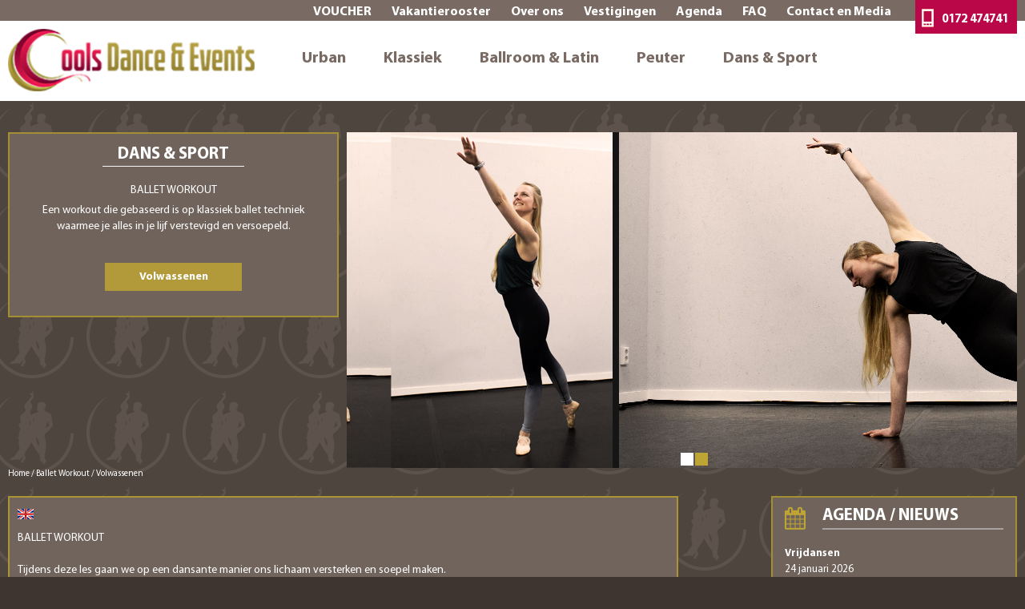

--- FILE ---
content_type: text/html; charset=UTF-8
request_url: https://www.dansenleren.nl/cursus/ballet-workout/volwassenen/
body_size: 6245
content:
<!DOCTYPE html>
<html lang="nl">
<head>
<meta charset="utf-8">
<script>
</script>







<title>Ballet Workout</title>

<meta name="description" content="">
<meta name="keywords" content="">
<meta property="og:title" content="">
<meta property="og:description" content="">
<meta property="og:image" content="">
<meta name="viewport" content="width=device-width, initial-scale=1.0, user-scalable=no">


<script src="/lib/js/jquery/jquery.min.js"></script><link type="text/css" rel="stylesheet" href="/lib/css/normalize/normalize.css">
<link type="text/css" rel="stylesheet" href="/lib/css/responsive/responsive.min.css">
<link type="text/css" rel="stylesheet" href="/lib/js/galleries/magnific_popup/magnific-popup.css">
<link type="text/css" rel="stylesheet" href="/lib/js/galleries/royalslider/royalslider.css">
<link type="text/css" rel="stylesheet" href="/lib/js/galleries/royalslider/skins/default/rs-default.css">
<link type="text/css" rel="stylesheet" href="/css/style.css">




<script src="https://code.jquery.com/ui/1.12.1/jquery-ui.min.js" crossorigin="anonymous"></script>

<script src="/lib/js/forms/FW_Form.min.js"></script>

<script src="/lib/js/galleries/royalslider/jquery.royalslider.min.js"></script>

<script src="/js/FW_MobileMenu.js"></script>

<script src="/js/magnific_popup.js"></script>

<script src="/js/script.js"></script>

<script type="text/javascript">var switchTo5x=true;</script>

<script type="text/javascript" src="https://ws.sharethis.com/button/buttons.js"></script>
<script type="text/javascript">stLight.options({publisher: "ur-174242ba-e4f5-dd0-2ba7-df20beab3162", doNotHash: false, doNotCopy: false, hashAddressBar: false});</script>

<meta name="google-site-verification" content="YfC_bTmy3NZ8XMGqr22QCJJmT5fcd6_MpH-seeAM9YQ">

<link rel="icon" href="/files/favicon.ico" type="image/x-icon">
<meta property="og:type" content="website">
<meta property="og:site_name" content="Cools Dance &amp; Events - Dans-en Partycentrum Harry Cools">
<meta property="og:url" content="https://www.dansenleren.nl/cursus/ballet-workout/volwassenen/">
<link rel="canonical" href="https://www.dansenleren.nl/cursus/ballet-workout/volwassenen/">


</head>
<body>
<!--[if lt IE 9]>
<script src="/lib/js/respond/respond.min.js"></script>
<![endif]-->
<div id="page">
	<div id="header">
		<div class="top_header">
			<div class="container">
				<div class="row">
					<div class="top_menu col-lg-10 col-lg-offset-2 col-xl-8 col-xl-offset-4">
						
<div class="fw_main_wrapper"><ul>
<li class="fw_page_248"><a href="/voucher/"><span>VOUCHER</span></a></li>
<li class="fw_page_54 fw_alt"><a href="/vakantierooster/"><span>Vakantierooster</span></a></li>
<li class="fw_page_19"><a href="/over-ons/"><span>Over ons</span></a></li>
<li class="fw_page_16 fw_alt"><a href="/vestigingen/"><span>Vestigingen</span></a></li>
<li class="fw_page_11"><a href="/agenda/"><span>Agenda</span></a></li>
<li class="fw_page_22 fw_alt"><a href="/faq/"><span>FAQ</span></a></li>
<li class="fw_page_23"><a href="/contact-en-media/"><span>Contact en Media</span></a></li>
</ul></div>
					</div>
					<div class="phone_block hidden-xs visible-lg">






<p><a href="tel:0172474741"><img src="/files/icon-phone-2.png" alt="">0172 474741</a></p>
</div>
				</div>
			</div>
		</div>
		<div class="container">
			<div class="row">
				<div class="col col-xs-9 col-lg-3">
					
<div class="logo"><a href="/"><img src="/files/cools-logo-transperant-png-72kb-.png" alt="COOLS LOGO TRANSPERANT_PNG_72kb "></a></div>
				</div>
				<div class="col col-xs-12 col-lg-9">
					<div class="mobile_trigger hidden-lg">
						<a href="#"><span></span><span></span><span></span></a>
					</div>
					<div class="main_menu hidden-xs visible-lg">
						
<div class="fw_main_wrapper"><ul>
				<li class="fw_subs">
<a href="/cursus/hiphop-streetdance"><span>Urban</span></a>
					<div class="fw_subs_wrapper">
						<ul class="child-category">
							<li class="">
								<a href="/cursus/hiphop-streetdance/"><span>HipHop Streetdance</span></a>
							</li>
							
							<li class="">
								<a href="/cursus/breakdance/"><span>Breakdance</span></a>
							</li>
							
							<li class="">
								<a href="/cursus/hiphop-female/"><span>Hiphop Female</span></a>
							</li>
							
							<li class="">
								<a href="/cursus/dancehall/"><span>Dancehall</span></a>
							</li>
							
							<li class="">
								<a href="/cursus/k-pop/"><span>K-Pop</span></a>
							</li>
							
							<li class="">
								<a href="/cursus/tiktok-dance/"><span>Tiktok Dance</span></a>
							</li>
							
						</ul>
					</div>
				</li>
				<li class="fw_subs">
<a href="/cursus/klassiek-ballet"><span>Klassiek</span></a>
					<div class="fw_subs_wrapper">
						<ul class="child-category">
							<li class="">
								<a href="/cursus/klassiek-ballet/"><span>Klassiek Ballet</span></a>
							</li>
							
							<li class="">
								<a href="/cursus/modern-dans/"><span>Modern Dans</span></a>
							</li>
							
						</ul>
					</div>
				</li>
				<li class="fw_subs">
<a href="/cursus/ballroom-latin-dance"><span>Ballroom &amp; Latin</span></a>
					<div class="fw_subs_wrapper">
						<ul class="child-category">
							<li class="">
								<a href="/cursus/ballroom-latin-dance/"><span>Ballroom &amp; Latin Dance</span></a>
							</li>
							
							<li class="">
								<a href="/cursus/salsa-bachata-kizomba/"><span>Salsa/Bachata/Kizomba</span></a>
							</li>
							
							<li class="">
								<a href="/cursus/honeymooncursus/"><span>Honeymooncursus</span></a>
							</li>
							
						</ul>
					</div>
				</li>
				<li class="fw_subs">
<a href="/cursus/peuterdans"><span>Peuter</span></a>
					<div class="fw_subs_wrapper">
						<ul class="child-category">
							<li class="">
								<a href="/cursus/peuterdans/"><span>Peuterdans</span></a>
							</li>
							
						</ul>
					</div>
				</li>
				<li class="fw_subs">
<a href="/cursus/dancemix-g-klasse"><span>Dans &amp; Sport</span></a>
					<div class="fw_subs_wrapper">
						<ul class="child-category">
							<li class="">
								<a href="/cursus/dancemix-g-klasse/"><span>Dancemix G-Klasse</span></a>
							</li>
							
							<li class="">
								<a href="/cursus/ballet-workout/"><span>Ballet Workout</span></a>
							</li>
							
							<li class="">
								<a href="/cursus/solo-dance-workout/"><span>Solo Dance Workout</span></a>
							</li>
							
							<li class="">
								<a href="/cursus/workshop-hiphop/"><span>Workshop Hiphop</span></a>
							</li>
							
							<li class="">
								<a href="/cursus/workshops-scholen/"><span>Workshops scholen</span></a>
							</li>
							
							<li class="">
								<a href="/cursus/workshop-salsa/"><span>Workshop Salsa</span></a>
							</li>
							
						</ul>
					</div>
				</li>
</ul></div>
					</div>
				</div>
			</div>
		</div>
	</div>
	
	<div id="content" class="container">
		<div class="row">
			
				<div class="col col-lg-4">
					<div class="dance_description">
						
					<h2>Dans &amp; Sport</h2>
					<p></p>
					<p></p>
<p>BALLET WORKOUT</p>
<p>Een workout die gebaseerd is op klassiek ballet techniek waarmee je alles in je lijf verstevigd en versoepeld.</p>
<p>&nbsp;</p>
				<div class="age_select"><a href="/cursus/ballet-workout/volwassenen/" class="fw_active">Volwassenen</a></div>
					</div>
				</div>
				<div class="col col-lg-8">
					<div class="royalSlider courseSlider rsDefault">
<img class="rsImg" src="/files/thumbnails/balletworkout2.837x419x1.jpg"><img class="rsImg" src="/files/thumbnails/balletworkout3.837x419x1.jpg">
</div>
			<script>
				$(document).ready(function() {
					$('.royalSlider').royalSlider({
						// options go here
						// as an example, enable keyboard arrows nav
						keyboardNavEnabled: true,
						autoScaleSlider: true,
						imageScaleMode: 'fill',
						video: {
							// video options go here
							autoHideBlocks: true,
							autoHideArrows: false,
							youTubeCode: '<iframe src="https://www.youtube.com/embed/%id%?rel=0&autoplay=1&showinfo=0" frameborder="no"></iframe>'
						},
						autoPlay: {
				    		// autoplay options go gere
				    		enabled: true,
				    		pauseOnHover: true
				    	}
					});
				});
			</script>
				</div>
				<div class="col breadcrubs">
					<a href="/">Home</a> / <a href="/cursus/ballet-workout/">Ballet Workout</a> / Volwassenen
				</div>
				<div class="clearfix visible-lg"></div>
				<div class="col col-md-8">
					<div class="content_box">
						<div id="englishPopup" style="display:none">
							
<p class="p1"><span class="s1">BALLET WORKOUT<br><br></span></p>
<p class="p1"><span class="s1">Tijdens deze les gaan we op een dansante manier ons lichaam versterken en soepel maken.&nbsp;<br>Ballet ervaring is niet vereist, deze les is voor elk niveau toegankelijk.<br></span><span class="s1"></span><span class="s1">Je maakt tijdens de les kennis met verschillende aspecten vanuit de klassieke dans.</span></p>
<p class="p1"><span class="s1">Voor deze les is op sokken of balletschoenen dansen handig.</span></p>

<p class="p1"><span class="s1"><span>lesduur: 60 min.</span><br><br></span></p>

<p class="p1"><span class="s1"><strong>Abonnementsprijzen:<br></strong><span>1 x per week dansen &nbsp;&euro; 37,00 per maand</span><br></span></p>
<p>&nbsp;</p>
						</div>
						<div class="box cf">
							<a href="#englishPopup" class="english_popup_trigger"></a>
							
<p class="p1"><span class="s1">BALLET WORKOUT<br><br></span></p>
<p class="p1"><span class="s1">Tijdens deze les gaan we op een dansante manier ons lichaam versterken en soepel maken.&nbsp;<br>Ballet ervaring is niet vereist, deze les is voor elk niveau toegankelijk.<br></span><span class="s1"></span><span class="s1">Je maakt tijdens de les kennis met verschillende aspecten vanuit de klassieke dans.</span></p>
<p class="p1"><span class="s1">Voor deze les is op sokken of balletschoenen dansen handig.</span></p>

<p class="p1"><span class="s1"><span>lesduur: 60 min.</span><br><br></span></p>

<p class="p1"><span class="s1"><strong>Abonnementsprijzen:<br></strong><span>1 x per week dansen &nbsp;&euro; 37,00 per maand</span><br></span></p>
<p>&nbsp;</p>
							<h3 class="tablehead">Hoofdvestiging Centrum Alphen -&gt;</h3>
					<table border="1">
						<thead>
							<tr>
								<th>Stijl</th>
								<th>Dag</th>
								<th>Tijd</th>
								<th>Start</th>
								
								
									<th>Frequentie</th>
								
								<th>Kosten</th>
								<th></th>
							</tr>
						</thead>
						<tbody>
					
						<tr>
							<td data-title="Stijl">Ballet workout fitbar</td>
							<td data-title="Dag">Dinsdag</td>
							<td data-title="Tijd">20:00-21:00</td>
							<td data-title="Start">02-09-2025</td>
							
							
								<td data-title="Frequentie">wekelijks instromen mogelijk (wachtlijst)</td>
							
							<td data-title="Kosten">&euro; 37,00 p/mnd</td>
							<td>
								<a class="book-course" href="#">aanmelden</a>
								
			<div class="hidden-xs">
				<div class="white_popup">
					<div class="box">
						<div class="booking-additional-info">
							<h3>Aanmelden voor</h3>
							<h4>
								Stijl: Ballet workout fitbar <br>
								Locatie: Hoofdvestiging Centrum Alphen -&gt;<br>
								Dag: Dinsdag<br>
								Startdatum: 02-09-25<br>
								Tijd: 20:00 - 21:00
							</h4>
							<p>Indien aanmelding van een minderjarige, altijd het e-mail adres en telefoonnummer van de ouder invullen.</p>
						</div>
						<div class="fw_form_wrapper" id="form_wrapper_298">
							
					<form action="/cursus/ballet-workout/volwassenen/" method="post" enctype="multipart/form-data" id="fw_form_977dc79e0b3beeb87788a71624a9c698" class="fw_form fw_inside">
						<div class="fw_hide"><input type="hidden" name="fw_form_id" value="977dc79e0b3beeb87788a71624a9c698"></div>
						
			<div style="display:none;"><input type="hidden" value="298" name="website_form_id" id="fw_form_field_14070bb96ef6ba6b9673af12560d81f8"></div>
			
			<div style="display:none;"><input type="hidden" value="" name="website_secret" id="fw_form_field_29e6a32e177f2f304bb25f4fca11c046"></div>
			
			<div style="display:none;"><input type="hidden" value="" name="combideal" id="combideal-298"></div>
			
					
				
					<div id="fw_form_fieldset_1" class="fw_form_fieldset">
					
				
				

				<div class="fw_form_row">
					
					<div class="fw_form_column">
						<div class="fw_form_label" style="display:none;"><label for="fw_form_field_c97bcdfc1d7c5df1728a6846ec63c18e">Naam</label></div>
						<div class="fw_form_field">
                            
            <div>
                <input type="text" value="" name="first_name" id="fw_form_field_c97bcdfc1d7c5df1728a6846ec63c18e">
                
            </div>
            
                            
                        </div>
						<div class="fw_clear"></div>
					</div>
					
					<div class="fw_icon fw_extra_small fw_required"><span></span></div>
					
					<div class="fw_clear"></div>
				</div>

				
				
				

				<div class="fw_form_row">
					
					<div class="fw_form_column">
						<div class="fw_form_label" style="display:none;"><label for="fw_form_field_6cf59fecb07f0cc00b7c4ea65c6c82ee">Woonplaats</label></div>
						<div class="fw_form_field">
                            
            <div>
                <input type="text" value="" name="city" id="fw_form_field_6cf59fecb07f0cc00b7c4ea65c6c82ee">
                
            </div>
            
                            
                        </div>
						<div class="fw_clear"></div>
					</div>
					
					<div class="fw_icon fw_extra_small fw_required"><span></span></div>
					
					<div class="fw_clear"></div>
				</div>

				
				
				

				<div class="fw_form_row">
					
					<div class="fw_form_column">
						<div class="fw_form_label" style="display:none;"><label for="fw_form_field_380e69837fcc416d8494ab254cff53e4">Achternaam</label></div>
						<div class="fw_form_field">
                            
            <div>
                <input type="text" value="" name="last_name" id="fw_form_field_380e69837fcc416d8494ab254cff53e4">
                
            </div>
            
                            
                        </div>
						<div class="fw_clear"></div>
					</div>
					
					<div class="fw_icon fw_extra_small fw_required"><span></span></div>
					
					<div class="fw_clear"></div>
				</div>

				
				
				

				<div class="fw_form_row">
					
					<div class="fw_form_column">
						<div class="fw_form_label" style="display:none;"><label for="fw_form_field_f5e37d81aa61cd53550cb18071a9ab28">Telefoon</label></div>
						<div class="fw_form_field">
                            
            <div>
                <input type="text" value="" name="phone" id="fw_form_field_f5e37d81aa61cd53550cb18071a9ab28">
                
            </div>
            
                            
                        </div>
						<div class="fw_clear"></div>
					</div>
					
					<div class="fw_icon fw_extra_small fw_required"><span></span></div>
					
					<div class="fw_clear"></div>
				</div>

				
				
				

				<div class="fw_form_row">
					
					<div class="fw_form_column">
						<div class="fw_form_label" style="display:none;"><label for="fw_form_field_7e2e7fc3c2ce961618669ab2706ebd63">Adres + Huisnummer</label></div>
						<div class="fw_form_field">
                            
            <div>
                <input type="text" value="" name="address" id="fw_form_field_7e2e7fc3c2ce961618669ab2706ebd63">
                
            </div>
            
                            
                        </div>
						<div class="fw_clear"></div>
					</div>
					
					<div class="fw_icon fw_extra_small fw_required"><span></span></div>
					
					<div class="fw_clear"></div>
				</div>

				
				
				

				<div class="fw_form_row datepicker">
					
					<div class="fw_form_column">
						<div class="fw_form_label" style="display:none;"><label for="fw_form_field_e8116e6ee6b3d07ad7367408ee126a21">Geboortedatum</label></div>
						<div class="fw_form_field">
                            
            <div>
                <input type="text" value="" name="birthday" id="fw_form_field_e8116e6ee6b3d07ad7367408ee126a21" class="datepicker">
                
            </div>
            
                            
                        </div>
						<div class="fw_clear"></div>
					</div>
					
					<div class="fw_icon fw_extra_small fw_required"><span></span></div>
					
					<div class="fw_clear"></div>
				</div>

				
				
				

				<div class="fw_form_row">
					
					<div class="fw_form_column">
						<div class="fw_form_label" style="display:none;"><label for="fw_form_field_e28695a3b93513d35385dd040b6cdf2c">Postcode</label></div>
						<div class="fw_form_field">
                            
            <div>
                <input type="text" value="" name="zip_code" id="fw_form_field_e28695a3b93513d35385dd040b6cdf2c">
                
            </div>
            
                            
                        </div>
						<div class="fw_clear"></div>
					</div>
					
					<div class="fw_icon fw_extra_small fw_required"><span></span></div>
					
					<div class="fw_clear"></div>
				</div>

				
				
				

				<div class="fw_form_row">
					
					<div class="fw_form_column">
						<div class="fw_form_label" style="display:none;"><label for="fw_form_field_6c69e558d1fc011b73b1db0ab797048a">E-mail</label></div>
						<div class="fw_form_field">
                            
            <div>
                <input type="text" value="" name="email" id="fw_form_field_6c69e558d1fc011b73b1db0ab797048a">
                
            </div>
            
                            
                        </div>
						<div class="fw_clear"></div>
					</div>
					
					<div class="fw_icon fw_extra_small fw_required"><span></span></div>
					
					<div class="fw_clear"></div>
				</div>

				
				
				
					</div>
					
					<div id="fw_form_fieldset_3" class="fw_form_fieldset">
					
				
				

				<div class="fw_form_row">
					
					<div class="fw_form_column">
						<div class="fw_form_label" style="display:none;"><label for="fw_form_field_be7728ab570ede2fb84c501dfbbcb452"></label></div>
						<div class="fw_form_field">
                            
							<div class="fw_form_option">
								<div class="fw_form_sub_field"><input type="checkbox" name="condition_1[0]" value="0" id="fw_form_field_be7728ab570ede2fb84c501dfbbcb452_1" class="fw_checkbox"></div>
								<div class="fw_form_option_label"><label for="fw_form_field_be7728ab570ede2fb84c501dfbbcb452_1">Ik ga akkoord met de kosten van 37,00 p/mnd</label></div>
							</div>
							
                            
                        </div>
						<div class="fw_clear"></div>
					</div>
					
					<div class="fw_icon fw_extra_small fw_required"><span></span></div>
					
					<div class="fw_clear"></div>
				</div>

				
				
				

				<div class="fw_form_row">
					
					<div class="fw_form_column">
						<div class="fw_form_label" style="display:none;"><label for="fw_form_field_516e0956ca1169fb05e33e69ec834933">Ik verklaar op de hoogte te zijn van de algemene voorwaarden van Cools Dance &amp; Events</label></div>
						<div class="fw_form_field">
                            
							<div class="fw_form_option">
								<div class="fw_form_sub_field"><input type="checkbox" name="condition_4[0]" value="0" id="fw_form_field_516e0956ca1169fb05e33e69ec834933_1" class="fw_checkbox"></div>
								<div class="fw_form_option_label"><label for="fw_form_field_516e0956ca1169fb05e33e69ec834933_1">Ik verklaar op de hoogte te zijn van de <a href="/voorwaarden/" target="_blank" style="color:#000">algemene voorwaarden</a> en <a href="/voorwaarden/" target="_blank" style="color:#000">privacyverklaring</a> van Cools Dance &amp; Events</label></div>
							</div>
							
                            
                        </div>
						<div class="fw_clear"></div>
					</div>
					
					<div class="fw_icon fw_extra_small fw_required"><span></span></div>
					
					<div class="fw_clear"></div>
				</div>

				
				
				

				<div class="fw_form_row">
					
					<div class="fw_form_column">
						<div class="fw_form_label" style="display:none;"></div>
						<div class="fw_form_field">
                            <a href="#" class="fw_form_submit_link"><span>Verzenden</span></a>
                            
                        </div>
						<div class="fw_clear"></div>
					</div>
					
					<div class="fw_clear"></div>
				</div>

				
				
				
					</div>
					
				
				
					</form>
					
						</div>
						
					</div>
				</div>
			</div>
			
							</td>
						</tr>
						
						<tr>
							<td data-title="Stijl">Solo Ballet Workout</td>
							<td data-title="Dag">donderdag</td>
							<td data-title="Tijd">20:00-21:00</td>
							<td data-title="Start">25-09-2025</td>
							
							
								<td data-title="Frequentie">New start bij voldoende animo</td>
							
							<td data-title="Kosten">&euro; 37,00 p/mnd</td>
							<td>
								<a class="book-course" href="#">aanmelden</a>
								
			<div class="hidden-xs">
				<div class="white_popup">
					<div class="box">
						<div class="booking-additional-info">
							<h3>Aanmelden voor</h3>
							<h4>
								Stijl: Solo Ballet Workout <br>
								Locatie: Hoofdvestiging Centrum Alphen -&gt;<br>
								Dag: donderdag<br>
								Startdatum: 25-09-25<br>
								Tijd: 20:00 - 21:00
							</h4>
							<p>Indien aanmelding van een minderjarige, altijd het e-mail adres en telefoonnummer van de ouder invullen.</p>
						</div>
						<div class="fw_form_wrapper" id="form_wrapper_411">
							
					<form action="/cursus/ballet-workout/volwassenen/" method="post" enctype="multipart/form-data" id="fw_form_323edbc449b92ce88a739af4396c8e59" class="fw_form fw_inside">
						<div class="fw_hide"><input type="hidden" name="fw_form_id" value="323edbc449b92ce88a739af4396c8e59"></div>
						
			<div style="display:none;"><input type="hidden" value="411" name="website_form_id" id="fw_form_field_e3bad576f928acefc3f08db498181b82"></div>
			
			<div style="display:none;"><input type="hidden" value="" name="website_secret" id="fw_form_field_cbfdd30c97a8176111436e58a05d633a"></div>
			
			<div style="display:none;"><input type="hidden" value="" name="combideal" id="combideal-411"></div>
			
					
				
					<div id="fw_form_fieldset_1" class="fw_form_fieldset">
					
				
				

				<div class="fw_form_row">
					
					<div class="fw_form_column">
						<div class="fw_form_label" style="display:none;"><label for="fw_form_field_314deb65f86fe20f155bd4867785afe5">Naam</label></div>
						<div class="fw_form_field">
                            
            <div>
                <input type="text" value="" name="first_name" id="fw_form_field_314deb65f86fe20f155bd4867785afe5">
                
            </div>
            
                            
                        </div>
						<div class="fw_clear"></div>
					</div>
					
					<div class="fw_icon fw_extra_small fw_required"><span></span></div>
					
					<div class="fw_clear"></div>
				</div>

				
				
				

				<div class="fw_form_row">
					
					<div class="fw_form_column">
						<div class="fw_form_label" style="display:none;"><label for="fw_form_field_d2a2fc257b2348a0fbb998877294fb1f">Woonplaats</label></div>
						<div class="fw_form_field">
                            
            <div>
                <input type="text" value="" name="city" id="fw_form_field_d2a2fc257b2348a0fbb998877294fb1f">
                
            </div>
            
                            
                        </div>
						<div class="fw_clear"></div>
					</div>
					
					<div class="fw_icon fw_extra_small fw_required"><span></span></div>
					
					<div class="fw_clear"></div>
				</div>

				
				
				

				<div class="fw_form_row">
					
					<div class="fw_form_column">
						<div class="fw_form_label" style="display:none;"><label for="fw_form_field_7340803ad5d29b718285ba192da37f9d">Achternaam</label></div>
						<div class="fw_form_field">
                            
            <div>
                <input type="text" value="" name="last_name" id="fw_form_field_7340803ad5d29b718285ba192da37f9d">
                
            </div>
            
                            
                        </div>
						<div class="fw_clear"></div>
					</div>
					
					<div class="fw_icon fw_extra_small fw_required"><span></span></div>
					
					<div class="fw_clear"></div>
				</div>

				
				
				

				<div class="fw_form_row">
					
					<div class="fw_form_column">
						<div class="fw_form_label" style="display:none;"><label for="fw_form_field_f7ef1c2debef72988a8471e8e8d4c7ac">Telefoon</label></div>
						<div class="fw_form_field">
                            
            <div>
                <input type="text" value="" name="phone" id="fw_form_field_f7ef1c2debef72988a8471e8e8d4c7ac">
                
            </div>
            
                            
                        </div>
						<div class="fw_clear"></div>
					</div>
					
					<div class="fw_icon fw_extra_small fw_required"><span></span></div>
					
					<div class="fw_clear"></div>
				</div>

				
				
				

				<div class="fw_form_row">
					
					<div class="fw_form_column">
						<div class="fw_form_label" style="display:none;"><label for="fw_form_field_27e1b0bbb2bffb4e750c8e949ca37146">Adres + Huisnummer</label></div>
						<div class="fw_form_field">
                            
            <div>
                <input type="text" value="" name="address" id="fw_form_field_27e1b0bbb2bffb4e750c8e949ca37146">
                
            </div>
            
                            
                        </div>
						<div class="fw_clear"></div>
					</div>
					
					<div class="fw_icon fw_extra_small fw_required"><span></span></div>
					
					<div class="fw_clear"></div>
				</div>

				
				
				

				<div class="fw_form_row datepicker">
					
					<div class="fw_form_column">
						<div class="fw_form_label" style="display:none;"><label for="fw_form_field_88f0588c4311c2a8617343c26e3f7cf2">Geboortedatum</label></div>
						<div class="fw_form_field">
                            
            <div>
                <input type="text" value="" name="birthday" id="fw_form_field_88f0588c4311c2a8617343c26e3f7cf2" class="datepicker">
                
            </div>
            
                            
                        </div>
						<div class="fw_clear"></div>
					</div>
					
					<div class="fw_icon fw_extra_small fw_required"><span></span></div>
					
					<div class="fw_clear"></div>
				</div>

				
				
				

				<div class="fw_form_row">
					
					<div class="fw_form_column">
						<div class="fw_form_label" style="display:none;"><label for="fw_form_field_8e8bfe9da86802d3c5a39f577c6e94d9">Postcode</label></div>
						<div class="fw_form_field">
                            
            <div>
                <input type="text" value="" name="zip_code" id="fw_form_field_8e8bfe9da86802d3c5a39f577c6e94d9">
                
            </div>
            
                            
                        </div>
						<div class="fw_clear"></div>
					</div>
					
					<div class="fw_icon fw_extra_small fw_required"><span></span></div>
					
					<div class="fw_clear"></div>
				</div>

				
				
				

				<div class="fw_form_row">
					
					<div class="fw_form_column">
						<div class="fw_form_label" style="display:none;"><label for="fw_form_field_f6ccc621feb7c52138a33d728e1d8dc0">E-mail</label></div>
						<div class="fw_form_field">
                            
            <div>
                <input type="text" value="" name="email" id="fw_form_field_f6ccc621feb7c52138a33d728e1d8dc0">
                
            </div>
            
                            
                        </div>
						<div class="fw_clear"></div>
					</div>
					
					<div class="fw_icon fw_extra_small fw_required"><span></span></div>
					
					<div class="fw_clear"></div>
				</div>

				
				
				
					</div>
					
					<div id="fw_form_fieldset_3" class="fw_form_fieldset">
					
				
				

				<div class="fw_form_row">
					
					<div class="fw_form_column">
						<div class="fw_form_label" style="display:none;"><label for="fw_form_field_9eda31f9b00dd71d7f3fb7ddbe8840ba"></label></div>
						<div class="fw_form_field">
                            
							<div class="fw_form_option">
								<div class="fw_form_sub_field"><input type="checkbox" name="condition_1[0]" value="0" id="fw_form_field_9eda31f9b00dd71d7f3fb7ddbe8840ba_1" class="fw_checkbox"></div>
								<div class="fw_form_option_label"><label for="fw_form_field_9eda31f9b00dd71d7f3fb7ddbe8840ba_1">Ik ga akkoord met de kosten van 37,00 p/mnd</label></div>
							</div>
							
                            
                        </div>
						<div class="fw_clear"></div>
					</div>
					
					<div class="fw_icon fw_extra_small fw_required"><span></span></div>
					
					<div class="fw_clear"></div>
				</div>

				
				
				

				<div class="fw_form_row">
					
					<div class="fw_form_column">
						<div class="fw_form_label" style="display:none;"><label for="fw_form_field_5b4d1805fc21737271168d05fa82ccfc">Ik verklaar op de hoogte te zijn van de algemene voorwaarden van Cools Dance &amp; Events</label></div>
						<div class="fw_form_field">
                            
							<div class="fw_form_option">
								<div class="fw_form_sub_field"><input type="checkbox" name="condition_4[0]" value="0" id="fw_form_field_5b4d1805fc21737271168d05fa82ccfc_1" class="fw_checkbox"></div>
								<div class="fw_form_option_label"><label for="fw_form_field_5b4d1805fc21737271168d05fa82ccfc_1">Ik verklaar op de hoogte te zijn van de <a href="/voorwaarden/" target="_blank" style="color:#000">algemene voorwaarden</a> en <a href="/voorwaarden/" target="_blank" style="color:#000">privacyverklaring</a> van Cools Dance &amp; Events</label></div>
							</div>
							
                            
                        </div>
						<div class="fw_clear"></div>
					</div>
					
					<div class="fw_icon fw_extra_small fw_required"><span></span></div>
					
					<div class="fw_clear"></div>
				</div>

				
				
				

				<div class="fw_form_row">
					
					<div class="fw_form_column">
						<div class="fw_form_label" style="display:none;"></div>
						<div class="fw_form_field">
                            <a href="#" class="fw_form_submit_link"><span>Verzenden</span></a>
                            
                        </div>
						<div class="fw_clear"></div>
					</div>
					
					<div class="fw_clear"></div>
				</div>

				
				
				
					</div>
					
				
				
					</form>
					
						</div>
						
					</div>
				</div>
			</div>
			
							</td>
						</tr>
						</tbody>
</table>

						</div>
					</div>
				</div>
				
			
			<div class="col col-md-4 col-xl-3 col-xl-offset-1" style="float:right">
				<div class="sidebar_agenda">
					
<h3>Agenda / Nieuws</h3>
					
<div id="fw_list_2" class="fw_list"><ul>
<li>
	<h4><a href="/agenda/vrijdansen/">Vrijdansen</a></h4>
	<div class="date">24 januari 2026</div>
	<div class="intro">
<p>Gezellig avondje uit voor alle Stijldansliefhebbers.<br><br id="">Deur open: 20.15 uur<br>Einde: 23.00 uur<br id="">Toegang: &euro;7,50 p.p.&nbsp;</p>
<p>&nbsp;</p>
</div>
</li>
<li class="fw_alt">
	<h4><a href="/agenda/begeleid-trainen-18062021/">Begeleid Trainen</a></h4>
	<div class="date">31 januari 2026</div>
	<div class="intro">
<p><span>Begeleid Trainen.&nbsp;</span><br><span>van te voren plekje reserveren bij Suzan</span><br><span>&nbsp;</span><br><span>Deur open&nbsp; &nbsp; &nbsp; &nbsp; &nbsp; &nbsp; &nbsp; &nbsp; &nbsp;: 20:00 uur<br></span><span>Start&nbsp; &nbsp; &nbsp; &nbsp; &nbsp; &nbsp; &nbsp; &nbsp; &nbsp; &nbsp; &nbsp; &nbsp; &nbsp;: 20.15 uur</span><br><span>Einde dansavond&nbsp; &nbsp; &nbsp; &nbsp; : 22.15 uur<br>Toegang&nbsp; &nbsp; &nbsp; &nbsp; &nbsp; &nbsp; &nbsp; &nbsp; &nbsp; &nbsp; : &euro;13,50 p.pers.</span></p>
<p><br><br><br></p>
</div>
</li>
</ul></div>
					
<div class="more_link cf"><a href="/agenda/">Meer</a></div>
				</div>
				
<div class="sidebar_social">





<p><a href="https://www.facebook.com/Dansenleren"><img src="/files/icon-facebook.png" alt=""></a> <a href="#"><img src="/files/icon-pinterest.png" alt=""></a> <a href="https://twitter.com/dansenleren"><img src="/files/icon-twitter.png" alt=""></a> <a href="https://www.youtube.com/channel/UCzZoJ3Dy7h6ak3kLWJ_f5Zw"><img src="/files/icon-youtube.png" alt=""></a></p>
</div>
			</div>
		</div>
	</div>
	<div class="container">
		<div id="footer" class="row">
			<div class="col col-xs-6 col-md-3 col-lg-2">
				






<h4>Organisatie</h4>
<ul>
<li><a href="/missie-en-visie/" data-href="#PAGE-LINK:62#">Missie en visie</a></li>
<li><a href="/nut-van-dans/">Nut van Dans</a></li>
<li><a href="/vestigingen/" data-href="#PAGE-LINK:16#">Vestigingen</a></li>
<li><a href="/workshops/">Workshops</a></li>
<li><a href="/voorwaarden/" data-href="#PAGE-LINK:32#">Voorwaarden</a></li>
<li><a href="/auditie/">Auditie</a></li>
<li><a href="/verjaardagspartijtje/">Verjaardagspartijtje</a></li>
<li><a href="/vestiging-kerk-en-zanen/" data-href="#PAGE-LINK:173#">Vestiging Kerk en Zanen</a></li>
<li><a href="/vertrouwenscontactpersoon/">Vertrouwens contactpersoon</a></li>
</ul>


			</div>
			<div class="col col-xs-6 col-md-3 col-lg-2">
				






<h4>Informatie</h4>
<ul>
<li><a href="/nieuws/">Nieuws</a></li>
<li><a href="/online/" data-href="#PAGE-LINK:68#">Alphense Open Dansdagen</a></li>
<li><a href="/voucher/">VOUCHER</a></li>
<li><a href="/agenda/" data-href="#PAGE-LINK:11#">Agenda</a></li>
<li><a href="/vakantierooster/" data-href="#PAGE-LINK:54#">Vakantierooster</a></li>
<li><a href="/cools-academy/" data-href="#PAGE-LINK:67#">Cools Academy</a></li>
<li><a href="/alphense-open-dagen-volwassenen-21+/">Alphense Open Dansdagen&nbsp;Volwassenen</a></li>
<li><a href="/proeflesscholieren/">Scholieren</a></li>
<li><a href="/alphense-open-theaterdagen/" data-href="#PAGE-LINK:176#">Alphense TheaterDagen</a></li>
<li><a href="/VIP-ACTIE">VIP-ACTIE&nbsp;</a></li>
<li><a href="/wedstrijden/" data-href="#PAGE-LINK:21#">Wedstrijden</a></li>
</ul>


			</div>
			<div class="col col-md-6 col-lg-3 footer_form">
				
<h4>Aanmelden nieuwsbrief</h4>
				
						<div id="fw_form_wrapper_27" class="fw_form_wrapper" data-form_id="1">
						
					<form action="/cursus/ballet-workout/volwassenen/" method="post" enctype="multipart/form-data" id="fw_form_7839ae90238eb4665aa07fed418289a4" class="fw_form fw_inside">
						<div class="fw_hide"><input type="hidden" name="fw_form_id" value="7839ae90238eb4665aa07fed418289a4"></div>
						
			<div style="display:none;"><input type="hidden" value="1" name="website_form_id" id="fw_form_field_458a963e32fc35d9102ce87c3afc8923"></div>
			
			<div style="display:none;"><input type="text" value="" name="website_secret" id="fw_form_field_1a5281d0186f3406fa1fd093400afb7f"></div>
			
					
				
					<div id="fw_form_fieldset_1" class="fw_form_fieldset">
					
				
				

				<div class="fw_form_row">
					
					<div class="fw_form_column">
						<div class="fw_form_label" style="display:none;"><label for="fw_form_field_1">Uw naam</label></div>
						<div class="fw_form_field">
                            
            <div>
                <input type="text" value="" name="name" id="fw_form_field_1">
                
            </div>
            
                            
                        </div>
						<div class="fw_clear"></div>
					</div>
					
					<div class="fw_icon fw_extra_small fw_required"><span></span></div>
					
					<div class="fw_clear"></div>
				</div>

				
				
				

				<div class="fw_form_row">
					
					<div class="fw_form_column">
						<div class="fw_form_label" style="display:none;"><label for="fw_form_field_2">E-mailadres</label></div>
						<div class="fw_form_field">
                            
            <div>
                <input type="text" value="" name="email" id="fw_form_field_2">
                
            </div>
            
                            
                        </div>
						<div class="fw_clear"></div>
					</div>
					
					<div class="fw_icon fw_extra_small fw_required"><span></span></div>
					
					<div class="fw_clear"></div>
				</div>

				
				
				

				<div class="fw_form_row">
					
					<div class="fw_form_column">
						<div class="fw_form_label" style="display:none;"></div>
						<div class="fw_form_field">
                            <a href="#" class="fw_form_submit_link"><span>Aanmelden</span></a>
                            
                        </div>
						<div class="fw_clear"></div>
					</div>
					
					<div class="fw_clear"></div>
				</div>

				
				
				
					</div>
					
				
				
					</form>
					

						</div>
						
			</div>
			<div class="col col-lg-5 contact_info">
				






<h4>Vestigingen</h4>
<p><strong>HOOFDVESTIGING CENTRUM<br></strong>centrum Alphen<br>Wilhelminalaan 17-19<br>2405 EB Alphen aan den Rijn<br>(0172)474741<br><a href="mailto:administratie@dansenleren.nl">administratie@dansenleren.nl</a><br><br><strong>NEVENVESTIGING KERK &amp; ZANEN<br></strong>Sporthal Vroonhoeve<br>Vroonhoevelaan 6<br>2408 ST Alphen aan den Rijn<br>(0172)474741</p>
<p>&nbsp;</p>


			</div>
		</div>
	</div>
</div>


<script><!-- Global site tag (gtag.js) - Google Analytics -->

  window.dataLayer = window.dataLayer || [];
  function gtag(){dataLayer.push(arguments);}
  gtag('js', new Date());

  gtag('config', 'UA-1349532-1');

</script></body>
</html>

--- FILE ---
content_type: text/css
request_url: https://www.dansenleren.nl/lib/css/responsive/responsive.min.css
body_size: 1033
content:
.container,.row,.col{box-sizing:border-box;-moz-box-sizing:border-box;-webkit-box-sizing:border-box}.row:after{clear:both;content:'';display:block}.col{float:left;position:relative;width:100%}.clearfix{clear:both;display:none}.hidden-xs{display:none}.visible-xs{display:block}.col-xs-1{width:8.333333333333333%}.col-xs-2{width:16.666666666666667%}.col-xs-3{width:25%}.col-xs-4{width:33.333333333333333%}.col-xs-5{width:41.666666666666667%}.col-xs-6{width:50%}.col-xs-7{width:58.333333333333333%}.col-xs-8{width:66.666666666666667%}.col-xs-9{width:75%}.col-xs-10{width:83.333333333333333%}.col-xs-11{width:91.666666666666667%}.col-xs-12{width:100%}.col-xs-offset-0{margin-left:0}.col-xs-offset-1{margin-left:8.333333333333333%}.col-xs-offset-2{margin-left:16.666666666666667%}.col-xs-offset-3{margin-left:25%}.col-xs-offset-4{margin-left:33.333333333333333%}.col-xs-offset-5{margin-left:41.666666666666667%}.col-xs-offset-6{margin-left:50%}.col-xs-offset-7{margin-left:58.333333333333333%}.col-xs-offset-8{margin-left:66.666666666666667%}.col-xs-offset-9{margin-left:75%}.col-xs-offset-10{margin-left:83.333333333333333%}.col-xs-offset-11{margin-left:91.666666666666667%}.col-xs-offset-12{margin-left:100%}.col-xs-pull-0{right:0}.col-xs-pull-1{right:8.333333333333333%}.col-xs-pull-2{right:16.666666666666667%}.col-xs-pull-3{right:25%}.col-xs-pull-4{right:33.333333333333333%}.col-xs-pull-5{right:41.666666666666667%}.col-xs-pull-6{right:50%}.col-xs-pull-7{right:58.333333333333333%}.col-xs-pull-8{right:66.666666666666667%}.col-xs-pull-9{right:75%}.col-xs-pull-10{right:83.333333333333333%}.col-xs-pull-11{right:91.666666666666667%}.col-xs-pull-12{right:100%}.col-xs-push-0{left:0}.col-xs-push-1{left:8.333333333333333%}.col-xs-push-2{left:16.666666666666667%}.col-xs-push-3{left:25%}.col-xs-push-4{left:33.333333333333333%}.col-xs-push-5{left:41.666666666666667%}.col-xs-push-6{left:50%}.col-xs-push-7{left:58.333333333333333%}.col-xs-push-8{left:66.666666666666667%}.col-xs-push-9{left:75%}.col-xs-push-10{left:83.333333333333333%}.col-xs-push-11{left:91.666666666666667%}.col-xs-push-12{left:100%}@media(min-width:480px){.hidden-sm{display:none}.visible-sm{display:block}.container{width:456px}.col-sm-1{width:8.333333333333333%}.col-sm-2{width:16.666666666666667%}.col-sm-3{width:25%}.col-sm-4{width:33.333333333333333%}.col-sm-5{width:41.666666666666667%}.col-sm-6{width:50%}.col-sm-7{width:58.333333333333333%}.col-sm-8{width:66.666666666666667%}.col-sm-9{width:75%}.col-sm-10{width:83.333333333333333%}.col-sm-11{width:91.666666666666667%}.col-sm-12{width:100%}.col-sm-offset-0{margin-left:0}.col-sm-offset-1{margin-left:8.333333333333333%}.col-sm-offset-2{margin-left:16.666666666666667%}.col-sm-offset-3{margin-left:25%}.col-sm-offset-4{margin-left:33.333333333333333%}.col-sm-offset-5{margin-left:41.666666666666667%}.col-sm-offset-6{margin-left:50%}.col-sm-offset-7{margin-left:58.333333333333333%}.col-sm-offset-8{margin-left:66.666666666666667%}.col-sm-offset-9{margin-left:75%}.col-sm-offset-10{margin-left:83.333333333333333%}.col-sm-offset-11{margin-left:91.666666666666667%}.col-sm-offset-12{margin-left:100%}.col-sm-pull-0{right:0}.col-sm-pull-1{right:8.333333333333333%}.col-sm-pull-2{right:16.666666666666667%}.col-sm-pull-3{right:25%}.col-sm-pull-4{right:33.333333333333333%}.col-sm-pull-5{right:41.666666666666667%}.col-sm-pull-6{right:50%}.col-sm-pull-7{right:58.333333333333333%}.col-sm-pull-8{right:66.666666666666667%}.col-sm-pull-9{right:75%}.col-sm-pull-10{right:83.333333333333333%}.col-sm-pull-11{right:91.666666666666667%}.col-sm-pull-12{right:100%}.col-sm-push-0{left:0}.col-sm-push-1{left:8.333333333333333%}.col-sm-push-2{left:16.666666666666667%}.col-sm-push-3{left:25%}.col-sm-push-4{left:33.333333333333333%}.col-sm-push-5{left:41.666666666666667%}.col-sm-push-6{left:50%}.col-sm-push-7{left:58.333333333333333%}.col-sm-push-8{left:66.666666666666667%}.col-sm-push-9{left:75%}.col-sm-push-10{left:83.333333333333333%}.col-sm-push-11{left:91.666666666666667%}.col-sm-push-12{left:100%}}@media(min-width:768px){.hidden-md{display:none}.visible-md{display:block}.container{width:744px}.col-md-1{width:8.333333333333333%}.col-md-2{width:16.666666666666667%}.col-md-3{width:25%}.col-md-4{width:33.333333333333333%}.col-md-5{width:41.666666666666667%}.col-md-6{width:50%}.col-md-7{width:58.333333333333333%}.col-md-8{width:66.666666666666667%}.col-md-9{width:75%}.col-md-10{width:83.333333333333333%}.col-md-11{width:91.666666666666667%}.col-md-12{width:100%}.col-md-offset-0{margin-left:0}.col-md-offset-1{margin-left:8.333333333333333%}.col-md-offset-2{margin-left:16.666666666666667%}.col-md-offset-3{margin-left:25%}.col-md-offset-4{margin-left:33.333333333333333%}.col-md-offset-5{margin-left:41.666666666666667%}.col-md-offset-6{margin-left:50%}.col-md-offset-7{margin-left:58.333333333333333%}.col-md-offset-8{margin-left:66.666666666666667%}.col-md-offset-9{margin-left:75%}.col-md-offset-10{margin-left:83.333333333333333%}.col-md-offset-11{margin-left:91.666666666666667%}.col-md-offset-12{margin-left:100%}.col-md-pull-0{right:0}.col-md-pull-1{right:8.333333333333333%}.col-md-pull-2{right:16.666666666666667%}.col-md-pull-3{right:25%}.col-md-pull-4{right:33.333333333333333%}.col-md-pull-5{right:41.666666666666667%}.col-md-pull-6{right:50%}.col-md-pull-7{right:58.333333333333333%}.col-md-pull-8{right:66.666666666666667%}.col-md-pull-9{right:75%}.col-md-pull-10{right:83.333333333333333%}.col-md-pull-11{right:91.666666666666667%}.col-md-pull-12{right:100%}.col-md-push-0{left:0}.col-md-push-1{left:8.333333333333333%}.col-md-push-2{left:16.666666666666667%}.col-md-push-3{left:25%}.col-md-push-4{left:33.333333333333333%}.col-md-push-5{left:41.666666666666667%}.col-md-push-6{left:50%}.col-md-push-7{left:58.333333333333333%}.col-md-push-8{left:66.666666666666667%}.col-md-push-9{left:75%}.col-md-push-10{left:83.333333333333333%}.col-md-push-11{left:91.666666666666667%}.col-md-push-12{left:100%}}@media(min-width:1024px){.hidden-lg{display:none}.visible-lg{display:block}.container{width:996px}.col-lg-1{width:8.333333333333333%}.col-lg-2{width:16.666666666666667%}.col-lg-3{width:25%}.col-lg-4{width:33.333333333333333%}.col-lg-5{width:41.666666666666667%}.col-lg-6{width:50%}.col-lg-7{width:58.333333333333333%}.col-lg-8{width:66.666666666666667%}.col-lg-9{width:75%}.col-lg-10{width:83.333333333333333%}.col-lg-11{width:91.666666666666667%}.col-lg-12{width:100%}.col-lg-offset-0{margin-left:0}.col-lg-offset-1{margin-left:8.333333333333333%}.col-lg-offset-2{margin-left:16.666666666666667%}.col-lg-offset-3{margin-left:25%}.col-lg-offset-4{margin-left:33.333333333333333%}.col-lg-offset-5{margin-left:41.666666666666667%}.col-lg-offset-6{margin-left:50%}.col-lg-offset-7{margin-left:58.333333333333333%}.col-lg-offset-8{margin-left:66.666666666666667%}.col-lg-offset-9{margin-left:75%}.col-lg-offset-10{margin-left:83.333333333333333%}.col-lg-offset-11{margin-left:91.666666666666667%}.col-lg-offset-12{margin-left:100%}.col-lg-pull-0{right:0}.col-lg-pull-1{right:8.333333333333333%}.col-lg-pull-2{right:16.666666666666667%}.col-lg-pull-3{right:25%}.col-lg-pull-4{right:33.333333333333333%}.col-lg-pull-5{right:41.666666666666667%}.col-lg-pull-6{right:50%}.col-lg-pull-7{right:58.333333333333333%}.col-lg-pull-8{right:66.666666666666667%}.col-lg-pull-9{right:75%}.col-lg-pull-10{right:83.333333333333333%}.col-lg-pull-11{right:91.666666666666667%}.col-lg-pull-12{right:100%}.col-lg-push-0{left:0}.col-lg-push-1{left:8.333333333333333%}.col-lg-push-2{left:16.666666666666667%}.col-lg-push-3{left:25%}.col-lg-push-4{left:33.333333333333333%}.col-lg-push-5{left:41.666666666666667%}.col-lg-push-6{left:50%}.col-lg-push-7{left:58.333333333333333%}.col-lg-push-8{left:66.666666666666667%}.col-lg-push-9{left:75%}.col-lg-push-10{left:83.333333333333333%}.col-lg-push-11{left:91.666666666666667%}.col-lg-push-12{left:100%}}@media(min-width:1280px){.hidden-xl{display:none}.visible-xl{display:block}.container{width:1260px}.col-xl-1{width:8.333333333333333%}.col-xl-2{width:16.666666666666667%}.col-xl-3{width:25%}.col-xl-4{width:33.333333333333333%}.col-xl-5{width:41.666666666666667%}.col-xl-6{width:50%}.col-xl-7{width:58.333333333333333%}.col-xl-8{width:66.666666666666667%}.col-xl-9{width:75%}.col-xl-10{width:83.333333333333333%}.col-xl-11{width:91.666666666666667%}.col-xl-12{width:100%}.col-xl-offset-0{margin-left:0}.col-xl-offset-1{margin-left:8.333333333333333%}.col-xl-offset-2{margin-left:16.666666666666667%}.col-xl-offset-3{margin-left:25%}.col-xl-offset-4{margin-left:33.333333333333333%}.col-xl-offset-5{margin-left:41.666666666666667%}.col-xl-offset-6{margin-left:50%}.col-xl-offset-7{margin-left:58.333333333333333%}.col-xl-offset-8{margin-left:66.666666666666667%}.col-xl-offset-9{margin-left:75%}.col-xl-offset-10{margin-left:83.333333333333333%}.col-xl-offset-11{margin-left:91.666666666666667%}.col-xl-offset-12{margin-left:100%}.col-xl-pull-0{right:0}.col-xl-pull-1{right:8.333333333333333%}.col-xl-pull-2{right:16.666666666666667%}.col-xl-pull-3{right:25%}.col-xl-pull-4{right:33.333333333333333%}.col-xl-pull-5{right:41.666666666666667%}.col-xl-pull-6{right:50%}.col-xl-pull-7{right:58.333333333333333%}.col-xl-pull-8{right:66.666666666666667%}.col-xl-pull-9{right:75%}.col-xl-pull-10{right:83.333333333333333%}.col-xl-pull-11{right:91.666666666666667%}.col-xl-pull-12{right:100%}.col-xl-push-0{left:0}.col-xl-push-1{left:8.333333333333333%}.col-xl-push-2{left:16.666666666666667%}.col-xl-push-3{left:25%}.col-xl-push-4{left:33.333333333333333%}.col-xl-push-5{left:41.666666666666667%}.col-xl-push-6{left:50%}.col-xl-push-7{left:58.333333333333333%}.col-xl-push-8{left:66.666666666666667%}.col-xl-push-9{left:75%}.col-xl-push-10{left:83.333333333333333%}.col-xl-push-11{left:91.666666666666667%}.col-xl-push-12{left:100%}}

--- FILE ---
content_type: text/css
request_url: https://www.dansenleren.nl/lib/js/galleries/royalslider/royalslider.css
body_size: 620
content:
.royalSlider{width:600px;height:400px;position:relative;direction:ltr;}
.royalSlider > *{float:left;}
.rsWebkit3d .rsSlide,
.rsWebkit3d .rsContainer,
.rsWebkit3d .rsThumbs,
.rsWebkit3d .rsPreloader,
.rsWebkit3d img,
.rsWebkit3d .rsOverflow,
.rsWebkit3d .rsBtnCenterer,
.rsWebkit3d .rsAbsoluteEl,
.rsWebkit3d .rsABlock,
.rsWebkit3d .rsLink{-webkit-backface-visibility:hidden;}
.rsFade.rsWebkit3d .rsSlide,
.rsFade.rsWebkit3d img,
.rsFade.rsWebkit3d .rsContainer{-webkit-transform:none;}
.rsOverflow{width:100%;height:100%;position:relative;overflow:hidden;float:left;-webkit-tap-highlight-color:rgba(0,0,0,0);}
.rsVisibleNearbyWrap{width:100%;height:100%;position:relative;overflow:hidden;left:0;top:0;-webkit-tap-highlight-color:rgba(0,0,0,0);}
.rsVisibleNearbyWrap .rsOverflow{position:absolute;left:0;top:0;}
.rsContainer{position:relative;width:100%;height:100%;-webkit-tap-highlight-color:rgba(0,0,0,0);}
.rsArrow,
.rsThumbsArrow{cursor:pointer;}
.rsThumb{float:left;position:relative;}
.rsArrow,
.rsNav,
.rsThumbsArrow{opacity:1;-webkit-transition:opacity 0.3s linear;-moz-transition:opacity 0.3s linear;-o-transition:opacity 0.3s linear;transition:opacity 0.3s linear;}
.rsHidden{opacity:0;visibility:hidden;-webkit-transition:visibility 0s linear 0.3s,opacity 0.3s linear;-moz-transition:visibility 0s linear 0.3s,opacity 0.3s linear;-o-transition:visibility 0s linear 0.3s,opacity 0.3s linear;transition:visibility 0s linear 0.3s,opacity 0.3s linear;}
.rsGCaption{width:100%;float:left;text-align:center;}
.royalSlider.rsFullscreen{position:fixed !important;height:auto !important;width:auto !important;margin:0 !important;padding:0 !important;z-index:2147483647 !important;top:0 !important;left:0 !important;bottom:0 !important;right:0 !important;}
.royalSlider .rsSlide.rsFakePreloader{opacity:1 !important;-webkit-transition:0s;-moz-transition:0s;-o-transition:0s;transition:0s;display:none;}
.rsSlide{position:absolute;left:0;top:0;display:block;overflow:hidden;height:100%;width:100%;}
.royalSlider.rsAutoHeight,
.rsAutoHeight .rsSlide{height:auto;}
.rsContent{width:100%;height:100%;position:relative;}
.rsPreloader{position:absolute;z-index:0;}
.rsNav{-moz-user-select:-moz-none;-webkit-user-select:none;user-select:none;}
.rsNavItem{-webkit-tap-highlight-color:rgba(0,0,0,0.25);}
.rsThumbs{cursor:pointer;position:relative;overflow:hidden;float:left;z-index:22;}
.rsTabs{float:left;background:none !important;}
.rsTabs,
.rsThumbs{-webkit-tap-highlight-color:rgba(0,0,0,0);-webkit-tap-highlight-color:rgba(0,0,0,0);}
.rsVideoContainer{width:auto;height:auto;line-height:0;position:relative;}
.rsVideoFrameHolder{position:absolute;left:0;top:0;background:#141414;opacity:0;-webkit-transition:.3s;}
.rsVideoFrameHolder.rsVideoActive{opacity:1;}
.rsVideoContainer iframe,
.rsVideoContainer video,
.rsVideoContainer embed,
.rsVideoContainer .rsVideoObj{position:absolute;z-index:50;left:0;top:0;width:100%;height:100%;}
.rsVideoContainer.rsIOSVideo iframe,
.rsVideoContainer.rsIOSVideo video,
.rsVideoContainer.rsIOSVideo embed{-webkit-box-sizing:border-box;-moz-box-sizing:border-box;box-sizing:border-box;padding-right:44px;}
.rsABlock{left:0;top:0;position:absolute;z-index:15;}
img.rsImg{max-width:none;}
.grab-cursor{cursor:url(grab.png) 8 8, move;}
.grabbing-cursor{cursor:url(grabbing.png) 8 8, move;}
.rsNoDrag{cursor:auto;}
.rsLink{left:0;top:0;position:absolute;width:100%;height:100%;display:block;z-index:20;background:url(blank.gif);}

--- FILE ---
content_type: text/css
request_url: https://www.dansenleren.nl/css/style.css
body_size: 7417
content:
@font-face {
	font-family: 'Myriad Pro';
	src: url('/fonts/myriadpro-bold.eot');
	src: url('/fonts/myriadpro-bold.eot') format('embedded-opentype'),
		 url('/fonts/myriadpro-bold.woff') format('woff'),
		 url('/fonts/myriadpro-bold.ttf') format('truetype'),
		 url('/fonts/myriadpro-bold.svg#MyriadProBold') format('svg');
	font-weight: bold;
	font-style: normal;
}
@font-face {
	font-family: 'Myriad Pro';
	src: url('/fonts/myriadpro-it.eot');
	src: url('/fonts/myriadpro-it.eot') format('embedded-opentype'),
		 url('/fonts/myriadpro-it.woff') format('woff'),
		 url('/fonts/myriadpro-it.ttf') format('truetype'),
		 url('/fonts/myriadpro-it.svg#MyriadProItalic') format('svg');
	font-weight: normal;
	font-style: italic;
}
@font-face {
	font-family: 'Myriad Pro';
	src: url('/fonts/myriadpro-light.eot');
	src: url('/fonts/myriadpro-light.eot') format('embedded-opentype'),
		 url('/fonts/myriadpro-light.woff') format('woff'),
		 url('/fonts/myriadpro-light.ttf') format('truetype'),
		 url('/fonts/myriadpro-light.svg#MyriadProLight') format('svg');
	font-weight: 300;
	font-style: normal;
}
@font-face {
	font-family: 'Myriad Pro';
	src: url('/fonts/myriadpro-regular.eot');
	src: url('/fonts/myriadpro-regular.eot') format('embedded-opentype'),
		 url('/fonts/myriadpro-regular.woff') format('woff'),
		 url('/fonts/myriadpro-regular.ttf') format('truetype'),
		 url('/fonts/myriadpro-regular.svg#MyriadProRegular') format('svg');
	font-weight: normal;
	font-style: normal;
}
@font-face {
	font-family: 'Myriad Pro';
	src: url('/fonts/myriadpro-semibold.eot');
	src: url('/fonts/myriadpro-semibold.eot') format('embedded-opentype'),
		 url('/fonts/myriadpro-semibold.woff') format('woff'),
		 url('/fonts/myriadpro-semibold.ttf') format('truetype'),
		 url('/fonts/myriadpro-semibold.svg#MyriadProSemibold') format('svg');
	font-weight: 600;
	font-style: normal;
}
html{
	background: #3e3530 url(/img/bg/main_bg.png) repeat center 0;
	/*height: 100%;
	overflow: auto;*/
}
body{
	background: none;
	color: #fff;
	font-family: 'Myriad Pro', Arial, sans-serif;
	font-size: 14px;
	line-height: 20px;
	/*overflow: hidden;*/
	padding: 0 0 30px;
	position:relative;
}
input,select,textarea{
	color: #fff;
	font-family: 'Myriad Pro', Arial, sans-serif;
	font-size: 14px;
	line-height: 20px;
}
textarea{
	resize: none;
}
img{
	display: block;
}
a img{
	border: none;
}
ul,ol{
	margin: 0;
	padding: 0;
}
h1{
	color: #fff;
	font-size: 21px;
	font-weight: bold;
	line-height: 25px;
	margin: 0;
	padding: 0 0 28px;
}
h2{
	color: #fff;
	font-size: 17px;
	font-weight: normal;
	line-height: 27px;
	margin: 0;
	padding: 0 0 34px;
}
h3{
	color: #fff;
	font-size: 16px;
	font-weight: bold;
	line-height: 20px;
	margin: 0;
	padding: 0 0 13px;
}
h4{
	color: #fff;
	font-size: 14px;
	font-weight: bold;
	line-height: 20px;
	margin: 0;
	padding: 0 0 10px;
}
h5{
	color: #fff;
	font-size: 16px;
	font-weight: bold;
	line-height: 22px;
	margin: 0;
	padding: 0 0 0;
}
h6{
	color: #fff;
	font-size: 12px;
	font-weight: bold;
	line-height: 20px;
	margin: 0;
	padding: 0 0 0;
}
h3.tablehead {
	padding: 0;
}
h1 strong,h2 strong,h3 strong,h4 strong,h5 strong,h6 strong,
h1 b,h2 b,h3 b,h4 b,h5 b,h6 b{
	font-weight:normal;
}

p{
	margin: 0;
	padding: 0;
}
a{
	color: #fff;
	text-decoration: none;
}
a:hover{
	text-decoration: underline;
}
hr{
	border: none;
	border-top: 1px solid #fff;
	margin: -9px 0px 21px 14px;
}
table{
	background: #fff;
	border: 1px solid #c9b55a;
	color: #796b63;
	font-size: 12px;
	line-height: 20px;
	margin-bottom: 7px;
	width: 100%;
}
table caption{
	color: #FFF;
	background-color: #71645c;
	display: block;
	font-size: 15px;
	font-weight: bold;
	line-height: 20px;
	padding: 4px 0px 0px 5px;
	text-align: left;
	text-transform: uppercase;
	box-sizing: border-box;
	-webkit-box-sizing: border-box;
	-moz-box-sizing: border-box;
}
table th{
	font-size: 14px;
	font-weight: bold;
	padding: 5px 3px 2px;
	text-align: left;
}
table td{
	padding: 2px 3px 2px;
}
table a{
	color: #796b63;
	text-decoration: underline;
}
table a.book-course{
	background: #b90747;
	border: 1px solid #bda434;
	color: #fff;
	display: block;
	font-size: 13px;
	letter-spacing: 0.03em;
	line-height: 15px;
	padding: 2px 16px 1px;
	text-align: center;
	text-decoration: none;
}
table a.book-course:hover{
	background: #bda434;
}

.fw_button {
    background: #b90747;
    border: 2px solid #b29a3a;
    color: #fff;
    display: inline-block;
    font-size: 14px;
    font-weight: bold;
    line-height: 20px;
    margin: 1px 0 0;
    padding: 4px 15px 0px;
    text-decoration: none;
}

.fw_button:hover {
    background: rgb(178, 154, 58);
}

@media only screen and (max-width: 760px), (min-device-width: 768px) and (max-device-width: 1024px) {
	table, thead, tbody, th, td, tr { 
		display: block; 
	}
	
	
	.ui-datepicker-calendar td{
		display: table-cell;
		padding-left:3px !important;
	}
	
	.ui-datepicker-calendar tr {
		display: table-row;
	}
	
	.ui-datepicker-calendar tbody  {
	    display: table-row-group;
	}
	table.ui-datepicker-calendar   {
	    display: table; 
	}
	
	.ui-datepicker-calendar thead  {
        display: table-header-group;	
	}
	
	/* Hide table headers (but not display: none;, for accessibility) */
	
	thead tr { 
		position: absolute;
		top: -9999px;
		left: -9999px;
	}
	
	td { 
		/* Behave  like a "row" */
		position: relative;
		padding-left: 50% !important; 
	}
	
	td:before { 
		/* Now like a table header */
		position: absolute;
		/* Top/left values mimic padding */
		top: 6px;
		left: 6px;
		width: 45%; 
		padding-right: 10px; 
		white-space: nowrap;
	}
	
	/*
	Label the data
	*/
	td:before { content: attr(data-title); }
}

.courseSlider {
	width: 100% !important;
}

.courseSlider.rsDefault .rsBullets {
	background: transparent;
	line-height: 16px;
}

.courseSlider.rsDefault .rsBullet span {
	background: #FFF;
	border-radius: 0;
	height: 16px;
	width: 16px;
}

.courseSlider.rsDefault .rsBullet.rsNavSelected span {
	background: #bda434;
}

.rsVideoContainer {
	position: absolute;
}

.float_full {
	float:left;
	width:100%;
}

.float_left {
	float:left;
    box-sizing: border-box;
    width:100%;
}

.instagram {
	max-width:500px;
}

.facebook {
	margin-bottom:20px;
}

#pixlee_container iframe {
    max-height: 415px;
    max-width: 100%;
}

 .play_button {
    pointer-events: none;
}

.fb_iframe_widget,
.fb_iframe_widget span,
.fb_iframe_widget iframe,
.fb_iframe_widget ._2p3a{
	width:100% !important
}

.fb_iframe_widget ._2p3a {
	
}

a#powered_by_pixlee370dc18e-7f6f-8958-844a-8910513d75bf {
	display:none;
}





.hide_live {
	display:none;
}

.fw_logged_in .hide_live {
	display:block;
}

#ui-datepicker-div {
    background: #fff;
    border: 1px solid #c9b55a;
    padding: 10px;
}

#ui-datepicker-div table {
    border:0px;
}

#ui-datepicker-div table td a{
    display:block;
}

a.ui-datepicker-prev {
	padding-left:0px !important;
}

a.ui-datepicker-prev,
a.ui-datepicker-next,
.ui-datepicker-title{
	color:#000;
	display:inline;
    padding: 10px;
}

a.ui-datepicker-prev,
a.ui-datepicker-next {
	cursor:pointer;
}

.cf{
	zoom: 1;
}
.cf:after{
	clear: both;
	content: '.';
	display: block;
	height: 0;
	visibility: hidden;
}
.container{
	margin: 0 auto;
	overflow: visible;
	padding:0 10px;
	position: relative;
}
.row{
	margin-left: -5px;
	margin-right: -5px;
}
.col{
	padding-left: 5px;
	padding-right: 5px;
}
.page_text{
}
.page_text img{
	display: inline;
	height:auto !important;
	margin: 5px 18px 0 0;
	max-width:100%;
	/* width:auto !important;*/
}
.page_text p{
	padding: 0 0 20px;
}
.page_text ul,
.page_text ol{
	list-style-position:inside;
	padding-bottom:20px;
}

#header{
	background: #fff;
	position: relative;
	z-index: 200;
}
#header .logo{
	padding: 10px 0 12px;
}
#header .logo img{
	max-width: 100%;
}
#header .social{
	background: #87557c;
	float: right;
	font-size: 0;
	line-height: 0;
	margin: 0 0 0 4px;
	padding: 2px 1px 5px 2px;
}
#header .social img{
	display: inline;
	margin: 0 4px;
}
#header .phone{
	background: #87557c;
	color: #fff;
	float: right;
	font-size: 13px;
	letter-spacing: 0.03em;
	line-height: 25px;
	padding: 0 10px 0 5px;
}
#header .phone img{
	display: inline;
	margin: 0 5px;
	position: relative;
	top: 3px;
	vertical-align: top;
}
#header .phone a{
	color: #fff;
	text-decoration: none;
}

.ui-datepicker-title select {
	color:#000;
}

.phone_block{
	color:#fff;
	font-weight:bold;
	font-size:15px;
	position:absolute;
	right:0;
	top:0;
}
.phone_block a{
	background:#b90747;
	color:#fff;
	display:block;
	padding:5px 11px 7px 8px;
	text-decoration:none;
}
.phone_block img{
	display:inline;
	margin-right:10px;
	position:relative;
	top:6px;
}

.top_header{
	background: #796b63;
}
.top_menu{
	padding: 5px 0 1px;
}
.top_menu ul{
	font-size: 16px;
	line-height: 20px;
	list-style: none;
	text-align: center;
}
.top_menu li{
	display: inline;
	font-weight: bold;
	padding: 0 11px;
}
.top_menu a{
	color: #fff;
	text-decoration: none;
}
.top_menu a:hover{
	text-decoration: underline;
}
.menu_wrapper{
	position: static;
}
.main_menu{
	padding: 0 0 0 0;
}
.main_menu ul{
	list-style: none;
}
.main_menu li{
	font-size: 20px;
	font-weight: bold;
	line-height: 18px;
	padding: 5px;
	position: relative;
}
.main_menu li a{
	color: #796b63;
	display: block;
	padding: 0 15px;
	text-decoration: none;
}



.main_menu .fw_main_wrapper > ul > li > a:hover,
.main_menu .fw_main_wrapper > ul > li.fw_active > a  {
	color: #b90747;
}
.main_menu li li{
}
.main_menu li.fw_subs:after{
	color: #796b63;
	content: '+';
	cursor: pointer;
	font-size: 20px;
	font-weight: 600;
	padding:10px 15px;
	position: absolute;
	right: 0;
	top: 0;
}
.main_menu li.subs_open:after{
	content: '–';
}
.main_menu li a:hover{
}
.main_menu li li{
}
.main_menu ul ul{
	display: none;
}
.main_menu ul ul a{
}
.mobile_trigger{
	position: absolute;
	right: 5px;
	top: -58px;
}
.mobile_trigger a{
	background: #796b63;
	display: block;
	float: right;
	height: 30px;
	position: relative;
	width: 30px;
}
.mobile_trigger span{
	background: #fff;
	display: block;
	height: 3px;
	margin: 0 auto 3px;
	position: relative;
	top: 7px;
	width: 17px;
}
.big_slider{
	position: relative;
}
.big_slider .bx_slider img{
	width: 100%;
}
.big_slider .bx_title,
.big_slider .bx_sub_title,
.big_slider .bx_text,
.big_slider .bx_link,
.big_slider .bx-controls{
	display: none;
}

.big_slider .bx_link {
    display: block;
    margin-top:-5px;
}

.big_slider .bx_link a {
    background: #9C0;
    color: #fff;
    display: block;
    font-size: 12px;
    font-weight: bold;
    left: 150px;
    letter-spacing: 0;
    padding: 8px 20px;
    position: absolute;
    text-decoration: none;
    text-transform: uppercase;
    top:0px;
    width:auto;

}

.big_slider .bx_text h3{
	color: #fff;
	font-size: 39px;
	font-weight: 600;
	line-height: 39px;
	padding: 0 0 3px;
	text-transform: uppercase;
}
.big_slider .bx_text h4{
	color: #fff;
	font-size: 37px;
	font-weight: 300;
	line-height: 37px;
	padding: 0 0 40px;
}
.big_slider .bx_text p{
	background: url(/img/bg/brown_bg.png) repeat 0 0;
	clear: both;
	float: left;
	letter-spacing: 0.03em;
	margin: 0 0 10px -9px;
	padding: 2px 61px 7px 10px;
}
.big_slider .bx_text p a{
	background: #b90747;
	color: #fff;
	display: block;
	font-size: 15px;
	font-weight: bold;
	letter-spacing: 0;
	line-height: 19px;
	margin: -2px -61px -7px -10px;
	padding: 8px 20px;
	text-decoration: none;
	text-transform: uppercase;
}
.items_list{
	list-style: none;
}
.items_list .col{
	padding-bottom: 47px;
}
.items_list a{
	border:2px solid #b59d34;
	color: #fff;
	display: block;
	position: relative;
	text-decoration: none;
}
.items_list .title {
	background: url(/img/bg/list_title_bg.png);
	bottom: 0;
	font-size: 20px;
	font-weight: bold;
	left: 0;
	letter-spacing: 0.03em;
	line-height: 24px;
	padding: 21px 0 17px;
	position: absolute;
	right: 0;
	text-align: center;
	text-transform: uppercase;
}

.items_list .title > span {
	display:block;
	position: relative;
}
.items_list .title > span:after {
	display: block;
	position: absolute;
	width: 178px;
	height: 1px;
	content:'';
	background: #fff;
	bottom: -2px;
	left: 50%;
	margin-left: -89px;
}
.items_list img {
	width: 100%;
}
.items_list .title .page_text {
	display: none;
	font-weight: normal;
	text-transform: none;
	font-size: 14px;
	overflow: hidden;
	max-height: 214px;
	padding-top: 16px;
}
.items_list{
}
.p_block{
	padding-bottom: 47px;
}
.p_block img{
	width: 100%;
}
#content{
	padding-top: 39px;
}
.more_info_block{
	background: #796b63;
	border: 2px solid #b59d34;
	color: #fff;
	margin-bottom: 41px;
	padding: 17px 23px 10px;
}
.more_info_block h3{
	border-bottom: 2px solid #c4beba;
	color: #fff;
	font-size: 20px;
	font-weight: bold;
	line-height: 24px;
	margin: 0 44px 35px;
	padding: 0 0 2px;
	text-align: center;
	text-transform: uppercase;
}
.more_info_block p{
	padding: 0 0 18px;
}
.more_info_block img{
	display: inline-block;
	margin: 0 9px 0 -2px;
	position: relative;
	top: 5px;
}
.more_info_block a{
	color: #fff;
	text-decoration: none;
}
.more_info_block .social{
	position: relative;
	top: 14px;
}
.more_info_block .social img{
	margin: 0 0 0 28px;
	top: 0;
}
.more_info_block .social a:first-child img{
	margin: 0 0 0 2px;
}
.pros_block{
	background: #b90747;
	border: 2px solid #b59d34;
	margin-bottom: 41px;
	padding: 17px 15px 37px;
}
.pros_block h3{
	color: #fff;
	font-size: 20px;
	font-weight: bold;
	line-height: 24px;
	padding: 0 0 12px;
	text-align: center;
	text-transform: uppercase;
}
.pros_block ul{
	font-size: 13px;
	line-height: 24px;
	list-style: none;
}
.pros_block ul:after{
	clear: both;
	content: '.';
	display: block;
	height: 0;
	visibility: hidden;
}
.pros_block li{
	color: #fff;
	padding: 0 0 14px;
}
.pros_block li img{
	display: inline-block;
	margin-right: 10px;
	position: relative;
	top: 15px;
}
.fw_form_wrapper{
	position: relative;
}
.fw_form_wrapper .fw_form_row{
	padding: 0 0 15px;
}
.fw_form_wrapper .fw_form_row:after{
	clear: both;
	content: '.';
	display: block;
	height: 0;
	visibility: hidden;
}
.fw_form_wrapper .fw_form_label{
	color: #999;
	font-size: 15px;
	line-height: 19px;
	padding: 0 0 1px;
	text-align: center;
}
.fw_form_wrapper .fw_form_field{
}
.fw_form_wrapper input[type="text"],
.fw_form_wrapper input[type="password"],
.fw_form_wrapper textarea{
	background: #786a62;
	border: 2px solid #b29a3a;
	border-radius: 0;
	box-sizing: border-box;
	display: block;
	height: 39px;
	line-height: 19px;
	-moz-box-sizing: border-box;
	padding: 2px 5px;
	-webkit-box-sizing: border-box;
	width: 100%;
}
.fw_form_wrapper textarea{
	height: 182px;
	line-height: 19px;
	padding: 6px 11px;
}
.fw_form_wrapper .couples {
	display: none;
}
.fw_form_wrapper .fw_form_label{
	line-height: 28px;
}
.fw_form_wrapper .fw_form_submit_link{
	background: #b90747;
	color: #fff;
	display: block;
	float: right;
	font-size: 14px;
	font-weight: bold;
	line-height: 20px;
	margin: 1px 0 0;
	padding: 4px 15px 0px;
	text-decoration: none;
}
.fw_form_wrapper .fw_form_submit_link:hover{
	background: #b29a3a;
}
.fw_form_wrapper select{
	background: #786a62;
	border: 2px solid #b29a3a;
	border-radius: 0;
	box-sizing: border-box;
	height: 37px;
	-moz-box-sizing: border-box;
	padding: 2px 5px;
	-webkit-box-sizing: border-box;
	width: 100%;
}
.fw_form_wrapper .fw_form_option .fw_form_sub_field{
	display: inline;
}
.fw_form_wrapper .fw_form_option .fw_form_sub_field input{
	position: relative;
	top: 2px;
}
.fw_form_wrapper .fw_form_option .fw_form_option_label{
	display: inline;
}
.fw_form_wrapper .fw_error input[type="text"],
.fw_form_wrapper .fw_error input[type="password"],
.fw_form_wrapper .fw_error textarea,
.fw_form_wrapper .fw_error select,{
	border-color: #f55;
}
.fw_form_feedback_error{
	color: #f55;
	padding: 0 0 19px;
}
.fw_form_field.fw_error .fw_form_option_label label,
.fw_form_field.fw_error .fw_form_option_label label a {
	color: #f55 !important;
}
#footer{
	background: #70625b;
	border: 2px solid #b59d34;
	color: #fff;
	margin: 0;
	padding: 28px 0 0;
}
#footer .col{
	padding-bottom:8px;
}
#footer h4{
	color: #fff;
	font-size: 14px;
	font-weight: bold;
	line-height: 20px;
	padding: 0 0 11px;
	text-transform: uppercase;
}
#footer ul{
	list-style: none;
}
#footer ul li{
	padding: 0 0 6px;
}
#footer a{
	color: #fff;
}
#footer .col:first-child,
#footer .footer_form,
#footer .contact_info {
	padding-left:10px;
}
#footer .contact_info p{
	float: left;
	padding: 21px 0 0;
	width: 50%;
}
#footer .fw_form_wrapper{
	padding: 3px 0 0;
	width: 189px;
}
#footer .fw_form_wrapper .fw_form_submit_link{
	border: 2px solid #b29a3a;
}
.top_image{
	padding-bottom: 39px;
	padding-top: 43px;
}
.top_image img{
	width: 100%;
}
.breadcrubs{
	color: #fff;
	font-size: 11px;
	line-height: 15px;
	padding-bottom: 20px;
}
.breadcrubs a{
	color: #fff;
}
.breadcrubs ul{
	display: inline;
	list-style: none;
}
.breadcrubs li{
	display: inline;
}
.breadcrubs li:before{
	content: ' / ';
}
.content_box{
	background: #71645c;
	border: 2px solid #ab9434;
	color: #fff;
	margin-bottom: 45px;
	position:relative;
}
.content_box > .box{
	padding: 14px 10px;
}
.content_box{
}
.content_list{
	list-style: none;
	margin: 0 -1px;
}
.content_list > li{
	border-top: 1px solid #a59041;
	padding: 44px 0 1px;
}
.content_list > li:first-child{
	border: none;
	padding: 0 0 1px;
}
.content_list .image img{
	padding-bottom: 30px;
	width: 100%;
}
.content_list .date{
	margin-bottom: -2px;
}
.content_list p{
	padding-bottom: 20px;
}
.content_list .row{
	margin-left: -14px;
	margin-right: -14px;
}
.content_list .col{
	padding-left: 14px;
	padding-right: 14px;
}
.social_share{
	min-height: 70px;
}
.share_buttons{
	padding: 5px 0 15px;
}
.share_buttons .stButton .stLarge{
	background: url(/img/bg/sprite.png) no-repeat 0 0 !important;
	height: 23px;
	left: -4px;
	margin-left: -1px;
	position: relative;
	width: 23px;
}
.share_buttons .st_facebook_large .stButton .stLarge{
	background-position: 0 0 !important;
}
.share_buttons .st_instagram_large .stButton .stLarge{
	background-position: -50px 0 !important;
}
.share_buttons .st_twitter_large .stButton .stLarge{
	background-position: -100px 0 !important;
}
.share_buttons .st_linkedin_large .stButton .stLarge{
	background-position: -150px 0 !important;
}
.top_map{
	padding: 35px 0 33px;
}
#fw_google_maps_37_16 {
	display: none;
}
.top_map .fw_google_maps{
	height: 250px !important;
	width: 100% !important;
}
.fw_google_maps img{
	max-width:auto;
}
.locations_list{
	list-style: none;
}
.locations_list img{
	max-width: 220px;
	height: auto;
}
.locations_list > li{
	padding: 0 0 37px;
}

.locations_list > li .info{
	padding-top:20px;
}
@media (min-width:1024px) {
	.locations_list > li .info{
		padding-top:0px;
	}
}

.locations_list h4{
	font-size: 14px;
	line-height: 20px;
	padding: 0 0 10px;
}
.list_image{
	margin-bottom: 20px;
}
.list_image img{
	width: 100%;
}
.content_box > .list_item_box{
	padding: 15px 15px 0;
}
.list_item_box h1{
}
.list_item_box .social_share{
	clear: both;
	padding: 39px 0 18px;
}
.dance_top_block{
	clear: both;
	padding: 36px 0 0;
}
.dance_description{
	background: #70635b;
	border: 2px solid #a38e33;
	margin-bottom: 33px;
	padding: 13px 30px;
	text-align: center;
}
.dance_description h2{
	border-bottom: 1px solid #f6f5f5;
	display: inline-block;
	font-size: 21px;
	font-weight: bold;
	line-height: 25px;
	margin: 0 0 10px;
	min-width: 177px;
	padding: 0 0 2px;
	text-transform: uppercase;
}
.dance_description p{
	padding: 0 0 5px;
}
.age_select{
	padding: 5px 0;
}
.age_select a{
	background: #b90747;
	border: 2px solid #b29a3a;
	color: #fff;
	display: block;
	font-size: 14px;
	font-weight: bold;
	line-height: 20px;
	margin: 0 auto 13px;
	padding: 6px 0 5px;
	text-align: center;
	text-decoration: none;
	width: 167px;
}
.age_select a:hover,
.age_select a.fw_active{
	background: #b29a3a;
}
.content_slider{
	margin-bottom: 33px;
	position: relative;
}
.content_slider .bx_slider img{
	width: 100%;
}
.content_slider .bx_title,
.content_slider .bx_sub_title,
.content_slider .bx_link,
.content_slider .bx-controls-direction,
.content_slider .bx_text{
	display: none;
}
.content_slider .bx-pager{
	bottom: -27px;
	font-size: 0;
	line-height: 0;
	position: absolute;
	text-align: center;
	width: 100%;
}
.content_slider .bx-pager div{
	display: inline-block;
}
.content_slider .bx-pager a{
	background: #e2e1e0;
	display: inline-block;
	height: 18px;
	margin: 0 2px;
	overflow: hidden;
	position: relative;
	text-indent: -99em;
	width: 18px;
}
.content_slider .bx-pager a:hover,
.content_slider .bx-pager a.active{
	background: #ab9434;
}
.more_link{
	padding: 3px 0 0;
}
.more_link a{
	background: #b90747;
	border: 1px solid #b29a3a;
	color: #fff;
	display: block;
	float: right;
	font-size: 14px;
	font-weight: bold;
	line-height: 20px;
	padding: 0 39px;
	text-align: center;
	text-decoration: none;
}
.more_link a:hover{
	background: #b29a3a;
}
.sidebar_agenda{
	background: #70635b;
	border: 2px solid #a38e33;
	margin-bottom: 40px;
	padding: 10px 15px 13px;
	position: relative;
}
.sidebar_agenda h3{
	border-bottom: 2px solid #a9a29e;
	font-size: 21px;
	line-height: 25px;
	margin: 0 0 11px 47px;
	padding: 0 0 3px;
	text-transform: uppercase;
}
.sidebar_agenda h3:before{
	background: url(../img/bg/sprite.png) no-repeat -200px 0;
	content: '';
	display: block;
	height: 29px;
	left: 14px;
	position: absolute;
	top: 11px;
	width: 27px;
}
.sidebar_agenda ul{
	font-size: 13px;
	line-height: 19px;
	list-style: none;
}
.sidebar_agenda li{
	padding: 9px 0 10px;
}
.sidebar_agenda h4{
	font-size: 13px;
	font-weight: bold;
	line-height: 19px;
	padding: 0 0 1px;
}
.sidebar_agenda .intro{
	max-height: 38px;
	overflow: hidden;
}
.sidebar_social{
	background: #70635b;
	border: 2px solid #a38e33;
	font-size: 0;
	line-height: 0;
	margin-bottom: 40px;
	padding: 16px 0 13px;
	text-align: center;
}
.sidebar_social img{
	display: inline-block;
	margin: 0 20px;
}
.combideals{
	background: #bda434;
	border: 2px solid #72645d;
	color: #fff;
	font-size: 15px;
	font-weight: 600;
	line-height: 22px;
	margin-bottom: 40px;
	padding: 10px 15px 0;
}
.combideals h2,
.combideals h3{
	border-bottom: 1px solid #fff;
	font-size: 21px;
	font-weight:bold;
	line-height: 25px;
	margin: 0 0 19px 47px;
	padding: 0 0 4px;
	position:relative;
	text-transform: uppercase;
}
.combideals h2:before,
.combideals h3:before{
	background: url(/img/bg/sprite.png) no-repeat -250px 0;
	content: '';
	display: block;
	height: 29px;
	left: -48px;
	position: absolute;
	top: -4px;
	width: 27px;
}
.combideals h4{
	font-size: 21px;
	font-weight: bold;
	line-height: 29px;
	margin: 0 0 -1px;
	padding: 0;
}
.combideals p{
	padding: 0 0 17px;
}
.combideals p:after{
	clear: both;
	content: '.';
	display: block;
	height: 0;
	visibility: hidden;
}
.combideals ul{
	list-style:inside;
	padding-bottom:15px;
}
.combideals .fw_button,
.combideals button{
	background: #b90747;
	border:none;
	color: #fff;
	display: block;
	float: right;
	font-size: 14px;
	line-height: 16px;
	margin-bottom: -4px;
	padding: 2px 20px 1px;
	text-decoration: none;
}
.top_button{
	position: absolute;
	right: 22px;
	top: 15px;
}
.top_button a{
	background: #b90747;
	border: 1px solid #bda434;
	color: #fff;
	display: block;
	font-size: 13px;
	letter-spacing: 0.03em;
	line-height: 15px;
	padding: 3px 18px 1px;
	text-decoration: none;
}
.top_button a:hover{
	background: #bda434;
}
.white_popup{
	background: #fff;
	color: #796b63;
	display: none;
	margin: 0 auto;
	max-width: 648px;
	position:relative;
}

.white_popup .fw_form_feedback {
	padding-left: 10px;
}
.mfp-wrap{
	-webkit-overflow-scrolling: touch;
	-webkit-transform: translateZ(0);
	overflow: visible !important;
	bottom:0;
}
.mfp-content{
	max-height:100vh;
	overflow:auto;
}
.mfp-content .white_popup{
	display: block;
}
.mfp-close-btn-in .mfp-close {
	color: #796b63;
}
.white_popup .box{
	padding: 13px 13px 36px;
}

.white_popup .box:after {
	clear: both;
	content: '';
	display: table;
}
.white_popup h3{
	color: #b90747;
	font-size: 23px;
	line-height: 25px;
	padding: 0 0 25px;
	text-transform: none;
}
.white_popup h4{
	color: #796b63;
	font-size: 16px;
	line-height: 23px;
	padding: 0 0 21px;
}
.white_popup p{
	padding: 0 0 10px;
}
.white_popup .fw_form_wrapper{
	margin: 0 31px 0 -10px;
}
.white_popup .fw_form_wrapper:after{
	clear: both;
	content: '.';
	display: block;
	height: 0;
	visibility: hidden;
}
.white_popup .fw_form_wrapper input[type="text"],
.white_popup .fw_form_wrapper input[type="password"],
.white_popup .fw_form_wrapper textarea{
	background: #fff;
	border: 1px solid #90857e;
	color: #796b63;
	height: 36px;
	line-height: 36px;
}
.white_popup .fw_form_wrapper .fw_error input[type="text"],
.white_popup .fw_form_wrapper .fw_error input[type="password"],
.white_popup .fw_form_wrapper .fw_error textarea {
	border: 1px solid #F00;
}
.white_popup .fw_form_wrapper .fw_form_row{
	box-sizing: border-box;
	float: left;
	-moz-box-sizing: border-box;
	padding: 0 10px 11px;
	-webkit-box-sizing: border-box;
	width: 100%;
}
.white_popup .fw_form_wrapper .checkbox_row,
.white_popup #fw_form_fieldset_2 .fw_form_row{
	clear: both;
	float: none;
	margin-bottom: -1px;
	padding: 14px 200px 0px 10px;
	width: auto;
}
.white_popup .fw_form_wrapper .checkbox_row .fw_form_sub_field,
.white_popup #fw_form_fieldset_2 .fw_form_sub_field{
	float: left;
	margin: 0 11px 0 1px;
}
.white_popup .fw_form_wrapper .checkbox_row label,
.white_popup #fw_form_fieldset_2 label{
	display: block;
	font-size: 12px;
	line-height: 19px;
	overflow: hidden;
}
.white_popup .fw_form_wrapper .submit_row,
.white_popup #fw_form_fieldset_2 .fw_form_row:last-child{
	clear: both;
	float: none;
	margin: -29px 0 0;
	padding: 0 10px 11px;
	width: 100%;
}
.white_popup .fw_form_wrapper  a.fw_form_submit_link{
	font-size: 11px;
	letter-spacing: 0.03em;
	padding: 8px 12px 7px;
	text-transform: uppercase;
}

.popup_combideal {
	border: 2px solid #ab9434;
	padding: 10px;
}
.popup_combideal h2 {
	color: #000;
	padding: 0;
}
.popup_combideal ul {
	margin-left: 15px;
}
.popup_combideal h4 {
	border-bottom: 2px solid #ab9434;
	padding-bottom: 5px;
	margin-bottom: 10px;
	font-size: 18px;
}

.faq .item {
	margin-bottom:20px;
}

.faq .titel {
	cursor:pointer;
	padding:0 0 0 20px;
	position:relative;
}

.faq .titel:before {
	color:#ab9434;
	content:"+";
	display:block;
	left:0;
	position:absolute;
	top:0;
}

.faq .text {
	border-bottom:1px solid #ccc;
	display:none;
	padding:10px 0 20px 20px;
}

#slider {
	background-color: #70625b;
	border: 2px solid #b59d34;
	padding: 10px 0;
	margin: 40px 0;
}
#slider .bx-wrapper li {
	width: 260px !important;
}
#slider .bx-pager.bx-default-pager div {
	display: inline-block;
	padding-right: 10px;
	display: none;
}
#slider .bx-viewport{
	margin:0 auto;
	width:99%;
}
a.bx-next {
	float: right;
	padding:0 10px;
	/*position: relative;
	top: -60px;*/
}
a.bx-prev {
	float: left;
	padding:0 10px;
/*	position: relative;
	top: -60px;*/
}
@media screen and (min-width: 480px){
	.more_info_block .social img{
		margin: 0 0 0 56px;
	}
	
	.big_slider .bx_link {
   	 	display: block;
	}	
	
	.big_slider .bx_link a {
   	 	left:350px;
	}	

}


@media screen and (min-width: 768px){
	.items_list .title .page_text {
		max-height: 83px;
	}
	#pixlee_container iframe {
	    max-height: 352px;
	}
	.list_image{
		float: right;
		margin: -29px -3px 20px 10px;
		max-width: 50%;
	}
	.float_left {
	    width:50%;
	}
	.container{
		padding:0;
	}
	.footer_form{
		padding-left:5px;
	}
	.more_info_block .social img{
		margin: 0 0 0 7px;
	}
	.pros_block li{
		float: left;
		width: 50%;
	}
	
	.big_slider .bx_text{
		display: block;
		color: #fff;
		font-size: 28px;
		font-weight: 300;
		left: 50%;
		line-height: 42px;
		margin-left: -372px;
		position: absolute;
		top: 20px;
		width: 80%;
	}
	
	.big_slider .bx_link {
   	 	display: none;
	}	
	
	.template_default #content .fw_form_wrapper {
		max-width: 500px;
	}
	
	.template_default #content .fw_form_wrapper .fw_form_label {
		float: left;
		text-align: left;
		width: 30%;
	}
	
	.template_default #content .fw_form_wrapper .fw_form_field {
		float: left;
		width: 70%;
	}
	
	.white_popup .fw_form_wrapper .fw_form_row{
		width: 50%;
	}
	
}
@media screen and (min-width: 1024px){
	
	.fw_main_wrapper {
		right: 100px;
	}
	.items_list .title .page_text {
		max-height: 139px;
	}
	.main_menu{
		padding: 38px 0 5px;
	}
	.main_menu ul{
		text-align: center;
	}
	.main_menu li{
		display: inline-block;
		padding: 0 22px 20px;
		position: relative;
	}
	.main_menu li a{
		display: inline;
		padding: 0;
	}
	.main_menu li.fw_subs:after{
		content: '';
		display: none;
	}
	.main_menu ul ul{
		background: #b90747;
		display: none;
		left: 0;
		padding: 2px 4px;
		position: absolute;
		text-align: left;
		left: 20px;
		top: 28px;
		width: 148px;
	}
	.main_menu ul li:hover ul{
		display: block;
	}
	.main_menu ul ul li{
		border-top: 1px solid #b90747;
		display: block;
		font-size: 14px;
		padding: 9px 5px 10px;
	}
	.main_menu ul ul li:first-child{
		border: none;
	}
	.main_menu ul ul a{
		color: #fff;
		display: block;
		font-weight: normal;
	}
	.top_map .fw_google_maps{
		height: 429px !important;
		width: 100% !important;
	}
	.age_select{
		padding: 5px 0;
	}
	.more_info_block .social img{
		margin: 0 0 0 28px;
	}
	.pros_block ul{
		font-size: 18px;
		line-height: 24px;
	}	
	.list_image{
		max-width: 500px;
	}
	
	.big_slider .bx_text{
		font-size: 34px;
		margin-left: -498px;
		top: 50px;
	}
	#pixlee_container iframe {
	    max-height: 478px;
	}
}
@media screen and (min-width: 1280px){
	.age_select{
		padding: 5px 0 5px;
	}
	.more_info_block .social img{
		margin: 0 0 0 38px;
	}
	#pixlee_container iframe {
	    max-height: 500px;
	}
	
	.big_slider .bx_text{
		margin-left: -538px;
		top: 169px;
	}
	
	.socials {
	    padding-left: 120px !important;
	}

}

@media screen and (max-width: 480px){
	.white_popup .fw_form_wrapper .checkbox_row,
	.white_popup #fw_form_fieldset_2 .fw_form_row{
		padding: 14px 10px 0px 10px;
	}
	.white_popup .fw_form_wrapper .submit_row,
	.white_popup #fw_form_fieldset_2 .fw_form_row:last-child{
		margin: 0px;
	}
}


#slider .bx_link {
	position: absolute;
	left: 0;
	top: 0;
	right: 0;
	bottom: 0;
}

#slider .bx_link a {
	display: block;
	width: 100%;
	height: 100%;
}

#slider .bx_link a span {
	display: none;
}

.rsDefault .rsBullets {
  position: absolute;
  z-index: 35;
  left: 180px;
  bottom: 0;
  width: 500px;
  height: auto;
  margin: 0 auto;
  background: #000;
  background: rgba(0,0,0,0.75);
  text-align: center;
  line-height: 8px;
  overflow: hidden;
}

.rsDefault .rsArrow {
  height: 92%;
  width: 44px;
  position: absolute;
  display: block;
  cursor: pointer;
  z-index: 21;
}

.fw_main_wrapper {
	position: relative;
	
}

/* LIGHTBOX ---------------------------------------- */

.fw_lightbox_popup {
	background: none !important;
	border: 0 !important;
	border-radius: 0 !important;
	box-sizing: border-box !important;
	box-shadow: none !important;
	margin: 0px !important;
	max-width: 100% !important;
	padding: 20px !important;
	transform: translateX(-50%) translateY(-50%) !important;
	width: 550px !important;
}

.fw_lightbox_content {
	background-color: #fff !important;
	border-radius: 5px !important;
	box-sizing: border-box !important;
	box-shadow: rgb(0, 0, 0) 0px 0px 10px !important;
	height: auto !important;
	max-width: none !important;
	max-height: none !important;
    padding: 5px !important;
	width: 100% !important;
}

.fw_lightbox_content img {
	height: auto !important;
	max-width: none !important;
	max-height: none !important;
	width: 100% !important;
}

.fw_lightbox_close {
	right: 10px !important;
	top: 10px !important;
}

.english_popup_trigger{
	background-image:url('[data-uri]');
	display:block;
	height:13px;
	margin:0 0 14px 0;
	width:20px;
}
.mfp-content #englishPopup{
	display:block !important;
}

--- FILE ---
content_type: text/javascript
request_url: https://www.dansenleren.nl/js/FW_MobileMenu.js
body_size: 479
content:
/**
 * FW_MobileMenu
 * @author	Peter Kannekens
 */
var FW_MobileMenu = function(options){this.init(options);};

FW_MobileMenu.prototype =
{
	/**
	 * Constructor
	 * @return void
	 */
	init: function(options)
	{
		defaults = {
			nav_node			: '#nav',
			nav_toggle_node		: '#nav_toggle',
			subnav_selector		: '.fw_subs',
			
			parent_node_link	: false,				// if true the parent node opens the submenu and don't have a link
			insert_toggle_node	: true,					// set + after a list item with submenu
			
			close_text			: '&dash;',				// Button text of close item
			open_text			: '&#43;',				// Button text of open icon
		};
		
		this.settings 	= $.extend({},defaults, options);
		
		this.nav_node			= $(this.settings.nav_node);
		this.nav_toggle_node	= $(this.settings.nav_toggle_node);
		
		this.createNav();
		this.setEvents();
	},
	/**
	 * Create navigation
 	 * @return 	void
	 */
	createNav: function()
	{
		if (this.settings.insert_toggle_node)
		{
			this.nav_node.find(this.settings.subnav_selector + ' > a').after('<a href="#" class="fw_toggle">' + this.settings.open_text + '</a>');
		}
	},
	
	expandSubmenu: function(parent_node, toggle_node)
	{
		var _this = this;
		
		parent_node.toggleClass('fw_expanded');
			
		if (parent_node.hasClass('fw_expanded'))
		{
			toggle_node
				.removeClass('open')
				.addClass('close')
				.html(_this.settings.close_text);
		} else {
			toggle_node
				.removeClass('close')
				.addClass('open')
				.html(_this.settings.open_text);
		}
	},
	
	/**
	 * Events
	 * @return	void 
	 */
	setEvents: function()
	{
		var _this = this;
		
		this.nav_node.on('click', 'a.fw_toggle', function(event)
		{
			event.preventDefault();
			
			var parent_node = $(this).parent();
			
			_this.expandSubmenu(parent_node, $(this));
		});
		
		this.nav_node.on('click', _this.settings.subnav_selector + " > a", function(event)
		{
			if (_this.settings.parent_node_link)
			{
				event.preventDefault();
				var toggle_node = $(this).parent().find('> a.fw_toggle');
				_this.expandSubmenu($(this).parent(), toggle_node);
			}
		});
		
		this.nav_toggle_node.on('click', function(event)
		{
			event.preventDefault();
			_this.nav_node.toggleClass('fw_open');
		});
	},
};

--- FILE ---
content_type: text/javascript
request_url: https://www.dansenleren.nl/js/script.js
body_size: 1388
content:
$( document ).ajaxComplete(function() {
  $( ".datepicker input" ).datepicker({ changeYear: true, yearRange: '1900:2100', dateFormat: 'dd-mm-yy' });
});

$(document).ready(function(){
	$('.mobile_trigger a').click(function(e){
		e.preventDefault();
		$('body').toggleClass('mobile_menu');
		if($('body').hasClass('mobile_menu')){
			$('#header .main_menu').slideDown(300);
		}else{
			$('#header .main_menu').slideUp(300);
		}
	});
	new FW_MobileMenu();
	
	$( ".datepicker input" ).datepicker({ changeYear: true, yearRange: '1900:2100', dateFormat: 'dd-mm-yy' });
	$( ".datepicker input" ).attr({
		"autocomplete": "off",
		"readonly": "readonly"
	});
	$.datepicker.regional['nl'] = {clearText: 'Effacer', clearStatus: '',
	    closeText: 'sluiten', closeStatus: 'Onveranderd sluiten ',
	    prevText: 'vorige', prevStatus: 'Zie de vorige maand',
	    nextText: 'volgende', nextStatus: 'Zie de volgende maand',
	    currentText: 'Huidige', currentStatus: 'Bekijk de huidige maand',
	    monthNames: ['januari','februari','maart','april','mei','juni',
	    'juli','augustus','september','oktober','november','december'],
	    monthNamesShort: ['jan','feb','mrt','apr','mei','jun',
	    'jul','aug','sep','okt','nov','dec'],
	    monthStatus: 'Bekijk een andere maand', yearStatus: 'Bekijk nog een jaar',
	    weekHeader: 'Sm', weekStatus: '',
	    dayNames: ['zondag','maandag','dinsdag','woensdag','donderdag','vrijdag','zaterdag'],
	    dayNamesShort: ['zo', 'ma','di','wo','do','vr','za'],
	    dayNamesMin: ['zo', 'ma','di','wo','do','vr','za'],
	    dayStatus: 'Gebruik DD als de eerste dag van de week', dateStatus: 'Kies DD, MM d',
	    dateFormat: 'dd/mm/yy', firstDay: 1, 
	    initStatus: 'Kies een datum', isRTL: false};
	$.datepicker.setDefaults($.datepicker.regional['nl']);
	
	// Added to make calendar drop downs work properly
	$.magnificPopup.instance._onFocusIn = function(e) {
	
	    if( $(e.target).hasClass('ui-datepicker-month') ) {
	        return true;
	    }
	    if( $(e.target).hasClass('ui-datepicker-year') ) {
	        return true;
	    }
	    $.magnificPopup.proto._onFocusIn.call(this,e);
	};
	if($('#englishPopup').find('*').length){
		$('#englishPopup').addClass('white_popup').wrapInner('<div class="box">');
		$('a.english_popup_trigger').magnificPopup();
	}else{
		$('a.english_popup_trigger').hide();
	}
	
	$('a:contains("Voice")').parent().css("display","none");
	
	$('.main_menu li').click(function(e){
		if(e.target.tagName.toLowerCase()=='li'){
			e.preventDefault();
			if($(this).hasClass('subs_open')){
				$(this).removeClass('subs_open').find('ul:first').slideUp(300);
			}else{
				$(this).addClass('subs_open').find('ul:first').slideDown(300);
			}
		}
	});
	

	$('.faq .titel').on('click', function(e){
		e.preventDefault();
		if($(this).next().is(':visible')){
			$('.faq .text').stop().slideUp()
		} else {
			$('.faq .text').stop().slideUp()
			$(this).next().stop().slideDown()
		}		
	})
	
	if($('.items_list .page_text').length)
	{
		var boxSlider = new BoxSlider($('.items_list a'), '.page_text');
		boxSlider.start();
	}
	
	if ($.isFunction($.fn.magnificPopup)){
		var i=0;
		$('a.book-course').each(function(){
			var $t=$(this);
			$t.attr('href','#popup_'+i);
			$t.parent().find('.white_popup').addClass('mfp-hide').attr('id','popup_'+i++);
		}).magnificPopup({
        	type: 'inline',
			preloader: false,
			closeBtnInside:true,
			fixedContentPos:true
		});
	}
	
	$('input[name^="combideal"]').on('change', function()
	{
		var id				= '#' + $(this).attr('name');
		var hidden_field 	= $(id);

		if (hidden_field.length)
		{
			if ($(this).is( ":checked" )){
				hidden_field.val($(this).val());
			} else {
				hidden_field.val('');
			}
			
		}
		
	});
	
	$(document).on('change', '.enable_couples input[type="checkbox"]', function()
	{
		console.log('checker');
		if ($(this).is( ":checked" ))
		{
			$('.couple').show();
		}
		else
		{
			$('.couple').hide();
		}
		
	});
});

function BoxSlider(items, block)
{
   var items = items;

   this.start = function()
   {
       if(items.length)
       {
	       	items.hover(function() 
			{
				$(this).find(block).slideToggle('fast');
			});
       }
   }
}
